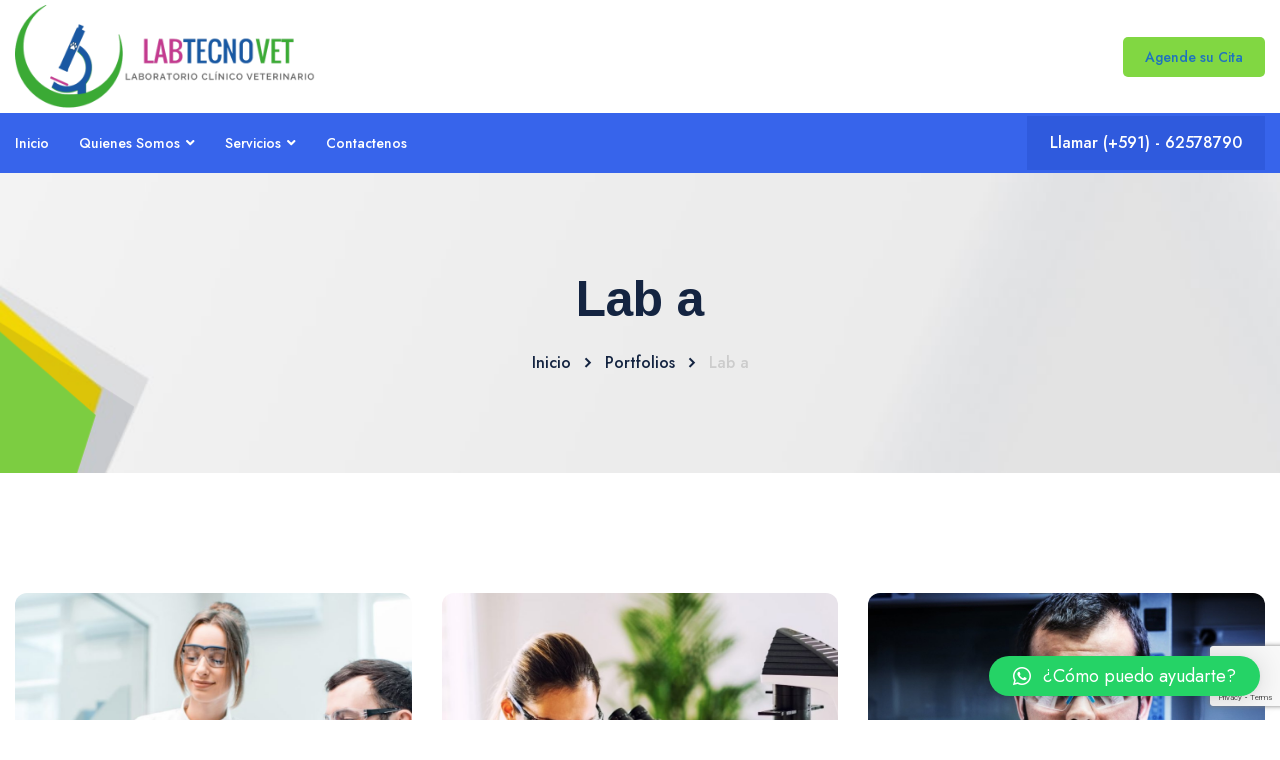

--- FILE ---
content_type: text/html; charset=UTF-8
request_url: https://labtecnovet.com/portfolios_category/lab-a/
body_size: 17944
content:
<!DOCTYPE html>
<html lang="es">
<head>
<meta charset="UTF-8">
<meta name="viewport" content="width=device-width, initial-scale=1, maximum-scale=1">
<link rel="profile" href="https://gmpg.org/xfn/11">

<meta name='robots' content='index, follow, max-image-preview:large, max-snippet:-1, max-video-preview:-1' />

	<!-- This site is optimized with the Yoast SEO plugin v21.8 - https://yoast.com/wordpress/plugins/seo/ -->
	<title>Lab a archivos - LabTecnoVet</title>
	<link rel="canonical" href="https://labtecnovet.com/portfolios_category/lab-a/" />
	<meta property="og:locale" content="es_ES" />
	<meta property="og:type" content="article" />
	<meta property="og:title" content="Lab a archivos - LabTecnoVet" />
	<meta property="og:url" content="https://labtecnovet.com/portfolios_category/lab-a/" />
	<meta property="og:site_name" content="LabTecnoVet" />
	<meta name="twitter:card" content="summary_large_image" />
	<script type="application/ld+json" class="yoast-schema-graph">{"@context":"https://schema.org","@graph":[{"@type":"CollectionPage","@id":"https://labtecnovet.com/portfolios_category/lab-a/","url":"https://labtecnovet.com/portfolios_category/lab-a/","name":"Lab a archivos - LabTecnoVet","isPartOf":{"@id":"https://labtecnovet.com/#website"},"primaryImageOfPage":{"@id":"https://labtecnovet.com/portfolios_category/lab-a/#primaryimage"},"image":{"@id":"https://labtecnovet.com/portfolios_category/lab-a/#primaryimage"},"thumbnailUrl":"https://labtecnovet.com/wp-content/uploads/2022/11/pjn3.jpg","breadcrumb":{"@id":"https://labtecnovet.com/portfolios_category/lab-a/#breadcrumb"},"inLanguage":"es"},{"@type":"ImageObject","inLanguage":"es","@id":"https://labtecnovet.com/portfolios_category/lab-a/#primaryimage","url":"https://labtecnovet.com/wp-content/uploads/2022/11/pjn3.jpg","contentUrl":"https://labtecnovet.com/wp-content/uploads/2022/11/pjn3.jpg","width":1200,"height":1060},{"@type":"BreadcrumbList","@id":"https://labtecnovet.com/portfolios_category/lab-a/#breadcrumb","itemListElement":[{"@type":"ListItem","position":1,"name":"Portada","item":"https://labtecnovet.com/"},{"@type":"ListItem","position":2,"name":"Lab a"}]},{"@type":"WebSite","@id":"https://labtecnovet.com/#website","url":"https://labtecnovet.com/","name":"LabTecnoVet","description":"","publisher":{"@id":"https://labtecnovet.com/#organization"},"potentialAction":[{"@type":"SearchAction","target":{"@type":"EntryPoint","urlTemplate":"https://labtecnovet.com/?s={search_term_string}"},"query-input":"required name=search_term_string"}],"inLanguage":"es"},{"@type":"Organization","@id":"https://labtecnovet.com/#organization","name":"LabTecnoVet","url":"https://labtecnovet.com/","logo":{"@type":"ImageObject","inLanguage":"es","@id":"https://labtecnovet.com/#/schema/logo/image/","url":"https://labtecnovet.com/wp-content/uploads/2023/12/logo-labtecnovet.png","contentUrl":"https://labtecnovet.com/wp-content/uploads/2023/12/logo-labtecnovet.png","width":700,"height":264,"caption":"LabTecnoVet"},"image":{"@id":"https://labtecnovet.com/#/schema/logo/image/"},"sameAs":["https://www.facebook.com/LabTecnoVet/","https://www.instagram.com/labtecnovet/","https://www.youtube.com/@laboratoriotecnologiaveter3757"]}]}</script>
	<!-- / Yoast SEO plugin. -->


<link rel='dns-prefetch' href='//fonts.googleapis.com' />
<link rel="alternate" type="application/rss+xml" title="LabTecnoVet &raquo; Feed" href="https://labtecnovet.com/feed/" />
<link rel="alternate" type="application/rss+xml" title="LabTecnoVet &raquo; Feed de los comentarios" href="https://labtecnovet.com/comments/feed/" />
<link rel="alternate" type="application/rss+xml" title="LabTecnoVet &raquo; Lab a Categories Feed" href="https://labtecnovet.com/portfolios_category/lab-a/feed/" />
<style id='wp-img-auto-sizes-contain-inline-css' type='text/css'>
img:is([sizes=auto i],[sizes^="auto," i]){contain-intrinsic-size:3000px 1500px}
/*# sourceURL=wp-img-auto-sizes-contain-inline-css */
</style>
<link rel='stylesheet' id='iziModal-css' href='https://labtecnovet.com/wp-content/plugins/themesflat-core/post-format/assets/css/iziModal.css?ver=6.9' type='text/css' media='all' />
<link rel='stylesheet' id='parallax-css' href='https://labtecnovet.com/wp-content/plugins/themesflat-core/assets/css/parallax.css?ver=6.9' type='text/css' media='all' />
<link rel='stylesheet' id='bootstrap-css' href='https://labtecnovet.com/wp-content/themes/labaid/css/bootstrap.css?ver=1' type='text/css' media='all' />
<style id='wp-emoji-styles-inline-css' type='text/css'>

	img.wp-smiley, img.emoji {
		display: inline !important;
		border: none !important;
		box-shadow: none !important;
		height: 1em !important;
		width: 1em !important;
		margin: 0 0.07em !important;
		vertical-align: -0.1em !important;
		background: none !important;
		padding: 0 !important;
	}
/*# sourceURL=wp-emoji-styles-inline-css */
</style>
<link rel='stylesheet' id='wp-block-library-css' href='https://labtecnovet.com/wp-includes/css/dist/block-library/style.min.css?ver=6.9' type='text/css' media='all' />
<style id='wp-block-archives-inline-css' type='text/css'>
.wp-block-archives{box-sizing:border-box}.wp-block-archives-dropdown label{display:block}
/*# sourceURL=https://labtecnovet.com/wp-includes/blocks/archives/style.min.css */
</style>
<style id='wp-block-categories-inline-css' type='text/css'>
.wp-block-categories{box-sizing:border-box}.wp-block-categories.alignleft{margin-right:2em}.wp-block-categories.alignright{margin-left:2em}.wp-block-categories.wp-block-categories-dropdown.aligncenter{text-align:center}.wp-block-categories .wp-block-categories__label{display:block;width:100%}
/*# sourceURL=https://labtecnovet.com/wp-includes/blocks/categories/style.min.css */
</style>
<style id='wp-block-gallery-inline-css' type='text/css'>
.blocks-gallery-grid:not(.has-nested-images),.wp-block-gallery:not(.has-nested-images){display:flex;flex-wrap:wrap;list-style-type:none;margin:0;padding:0}.blocks-gallery-grid:not(.has-nested-images) .blocks-gallery-image,.blocks-gallery-grid:not(.has-nested-images) .blocks-gallery-item,.wp-block-gallery:not(.has-nested-images) .blocks-gallery-image,.wp-block-gallery:not(.has-nested-images) .blocks-gallery-item{display:flex;flex-direction:column;flex-grow:1;justify-content:center;margin:0 1em 1em 0;position:relative;width:calc(50% - 1em)}.blocks-gallery-grid:not(.has-nested-images) .blocks-gallery-image:nth-of-type(2n),.blocks-gallery-grid:not(.has-nested-images) .blocks-gallery-item:nth-of-type(2n),.wp-block-gallery:not(.has-nested-images) .blocks-gallery-image:nth-of-type(2n),.wp-block-gallery:not(.has-nested-images) .blocks-gallery-item:nth-of-type(2n){margin-right:0}.blocks-gallery-grid:not(.has-nested-images) .blocks-gallery-image figure,.blocks-gallery-grid:not(.has-nested-images) .blocks-gallery-item figure,.wp-block-gallery:not(.has-nested-images) .blocks-gallery-image figure,.wp-block-gallery:not(.has-nested-images) .blocks-gallery-item figure{align-items:flex-end;display:flex;height:100%;justify-content:flex-start;margin:0}.blocks-gallery-grid:not(.has-nested-images) .blocks-gallery-image img,.blocks-gallery-grid:not(.has-nested-images) .blocks-gallery-item img,.wp-block-gallery:not(.has-nested-images) .blocks-gallery-image img,.wp-block-gallery:not(.has-nested-images) .blocks-gallery-item img{display:block;height:auto;max-width:100%;width:auto}.blocks-gallery-grid:not(.has-nested-images) .blocks-gallery-image figcaption,.blocks-gallery-grid:not(.has-nested-images) .blocks-gallery-item figcaption,.wp-block-gallery:not(.has-nested-images) .blocks-gallery-image figcaption,.wp-block-gallery:not(.has-nested-images) .blocks-gallery-item figcaption{background:linear-gradient(0deg,#000000b3,#0000004d 70%,#0000);bottom:0;box-sizing:border-box;color:#fff;font-size:.8em;margin:0;max-height:100%;overflow:auto;padding:3em .77em .7em;position:absolute;text-align:center;width:100%;z-index:2}.blocks-gallery-grid:not(.has-nested-images) .blocks-gallery-image figcaption img,.blocks-gallery-grid:not(.has-nested-images) .blocks-gallery-item figcaption img,.wp-block-gallery:not(.has-nested-images) .blocks-gallery-image figcaption img,.wp-block-gallery:not(.has-nested-images) .blocks-gallery-item figcaption img{display:inline}.blocks-gallery-grid:not(.has-nested-images) figcaption,.wp-block-gallery:not(.has-nested-images) figcaption{flex-grow:1}.blocks-gallery-grid:not(.has-nested-images).is-cropped .blocks-gallery-image a,.blocks-gallery-grid:not(.has-nested-images).is-cropped .blocks-gallery-image img,.blocks-gallery-grid:not(.has-nested-images).is-cropped .blocks-gallery-item a,.blocks-gallery-grid:not(.has-nested-images).is-cropped .blocks-gallery-item img,.wp-block-gallery:not(.has-nested-images).is-cropped .blocks-gallery-image a,.wp-block-gallery:not(.has-nested-images).is-cropped .blocks-gallery-image img,.wp-block-gallery:not(.has-nested-images).is-cropped .blocks-gallery-item a,.wp-block-gallery:not(.has-nested-images).is-cropped .blocks-gallery-item img{flex:1;height:100%;object-fit:cover;width:100%}.blocks-gallery-grid:not(.has-nested-images).columns-1 .blocks-gallery-image,.blocks-gallery-grid:not(.has-nested-images).columns-1 .blocks-gallery-item,.wp-block-gallery:not(.has-nested-images).columns-1 .blocks-gallery-image,.wp-block-gallery:not(.has-nested-images).columns-1 .blocks-gallery-item{margin-right:0;width:100%}@media (min-width:600px){.blocks-gallery-grid:not(.has-nested-images).columns-3 .blocks-gallery-image,.blocks-gallery-grid:not(.has-nested-images).columns-3 .blocks-gallery-item,.wp-block-gallery:not(.has-nested-images).columns-3 .blocks-gallery-image,.wp-block-gallery:not(.has-nested-images).columns-3 .blocks-gallery-item{margin-right:1em;width:calc(33.33333% - .66667em)}.blocks-gallery-grid:not(.has-nested-images).columns-4 .blocks-gallery-image,.blocks-gallery-grid:not(.has-nested-images).columns-4 .blocks-gallery-item,.wp-block-gallery:not(.has-nested-images).columns-4 .blocks-gallery-image,.wp-block-gallery:not(.has-nested-images).columns-4 .blocks-gallery-item{margin-right:1em;width:calc(25% - .75em)}.blocks-gallery-grid:not(.has-nested-images).columns-5 .blocks-gallery-image,.blocks-gallery-grid:not(.has-nested-images).columns-5 .blocks-gallery-item,.wp-block-gallery:not(.has-nested-images).columns-5 .blocks-gallery-image,.wp-block-gallery:not(.has-nested-images).columns-5 .blocks-gallery-item{margin-right:1em;width:calc(20% - .8em)}.blocks-gallery-grid:not(.has-nested-images).columns-6 .blocks-gallery-image,.blocks-gallery-grid:not(.has-nested-images).columns-6 .blocks-gallery-item,.wp-block-gallery:not(.has-nested-images).columns-6 .blocks-gallery-image,.wp-block-gallery:not(.has-nested-images).columns-6 .blocks-gallery-item{margin-right:1em;width:calc(16.66667% - .83333em)}.blocks-gallery-grid:not(.has-nested-images).columns-7 .blocks-gallery-image,.blocks-gallery-grid:not(.has-nested-images).columns-7 .blocks-gallery-item,.wp-block-gallery:not(.has-nested-images).columns-7 .blocks-gallery-image,.wp-block-gallery:not(.has-nested-images).columns-7 .blocks-gallery-item{margin-right:1em;width:calc(14.28571% - .85714em)}.blocks-gallery-grid:not(.has-nested-images).columns-8 .blocks-gallery-image,.blocks-gallery-grid:not(.has-nested-images).columns-8 .blocks-gallery-item,.wp-block-gallery:not(.has-nested-images).columns-8 .blocks-gallery-image,.wp-block-gallery:not(.has-nested-images).columns-8 .blocks-gallery-item{margin-right:1em;width:calc(12.5% - .875em)}.blocks-gallery-grid:not(.has-nested-images).columns-1 .blocks-gallery-image:nth-of-type(1n),.blocks-gallery-grid:not(.has-nested-images).columns-1 .blocks-gallery-item:nth-of-type(1n),.blocks-gallery-grid:not(.has-nested-images).columns-2 .blocks-gallery-image:nth-of-type(2n),.blocks-gallery-grid:not(.has-nested-images).columns-2 .blocks-gallery-item:nth-of-type(2n),.blocks-gallery-grid:not(.has-nested-images).columns-3 .blocks-gallery-image:nth-of-type(3n),.blocks-gallery-grid:not(.has-nested-images).columns-3 .blocks-gallery-item:nth-of-type(3n),.blocks-gallery-grid:not(.has-nested-images).columns-4 .blocks-gallery-image:nth-of-type(4n),.blocks-gallery-grid:not(.has-nested-images).columns-4 .blocks-gallery-item:nth-of-type(4n),.blocks-gallery-grid:not(.has-nested-images).columns-5 .blocks-gallery-image:nth-of-type(5n),.blocks-gallery-grid:not(.has-nested-images).columns-5 .blocks-gallery-item:nth-of-type(5n),.blocks-gallery-grid:not(.has-nested-images).columns-6 .blocks-gallery-image:nth-of-type(6n),.blocks-gallery-grid:not(.has-nested-images).columns-6 .blocks-gallery-item:nth-of-type(6n),.blocks-gallery-grid:not(.has-nested-images).columns-7 .blocks-gallery-image:nth-of-type(7n),.blocks-gallery-grid:not(.has-nested-images).columns-7 .blocks-gallery-item:nth-of-type(7n),.blocks-gallery-grid:not(.has-nested-images).columns-8 .blocks-gallery-image:nth-of-type(8n),.blocks-gallery-grid:not(.has-nested-images).columns-8 .blocks-gallery-item:nth-of-type(8n),.wp-block-gallery:not(.has-nested-images).columns-1 .blocks-gallery-image:nth-of-type(1n),.wp-block-gallery:not(.has-nested-images).columns-1 .blocks-gallery-item:nth-of-type(1n),.wp-block-gallery:not(.has-nested-images).columns-2 .blocks-gallery-image:nth-of-type(2n),.wp-block-gallery:not(.has-nested-images).columns-2 .blocks-gallery-item:nth-of-type(2n),.wp-block-gallery:not(.has-nested-images).columns-3 .blocks-gallery-image:nth-of-type(3n),.wp-block-gallery:not(.has-nested-images).columns-3 .blocks-gallery-item:nth-of-type(3n),.wp-block-gallery:not(.has-nested-images).columns-4 .blocks-gallery-image:nth-of-type(4n),.wp-block-gallery:not(.has-nested-images).columns-4 .blocks-gallery-item:nth-of-type(4n),.wp-block-gallery:not(.has-nested-images).columns-5 .blocks-gallery-image:nth-of-type(5n),.wp-block-gallery:not(.has-nested-images).columns-5 .blocks-gallery-item:nth-of-type(5n),.wp-block-gallery:not(.has-nested-images).columns-6 .blocks-gallery-image:nth-of-type(6n),.wp-block-gallery:not(.has-nested-images).columns-6 .blocks-gallery-item:nth-of-type(6n),.wp-block-gallery:not(.has-nested-images).columns-7 .blocks-gallery-image:nth-of-type(7n),.wp-block-gallery:not(.has-nested-images).columns-7 .blocks-gallery-item:nth-of-type(7n),.wp-block-gallery:not(.has-nested-images).columns-8 .blocks-gallery-image:nth-of-type(8n),.wp-block-gallery:not(.has-nested-images).columns-8 .blocks-gallery-item:nth-of-type(8n){margin-right:0}}.blocks-gallery-grid:not(.has-nested-images) .blocks-gallery-image:last-child,.blocks-gallery-grid:not(.has-nested-images) .blocks-gallery-item:last-child,.wp-block-gallery:not(.has-nested-images) .blocks-gallery-image:last-child,.wp-block-gallery:not(.has-nested-images) .blocks-gallery-item:last-child{margin-right:0}.blocks-gallery-grid:not(.has-nested-images).alignleft,.blocks-gallery-grid:not(.has-nested-images).alignright,.wp-block-gallery:not(.has-nested-images).alignleft,.wp-block-gallery:not(.has-nested-images).alignright{max-width:420px;width:100%}.blocks-gallery-grid:not(.has-nested-images).aligncenter .blocks-gallery-item figure,.wp-block-gallery:not(.has-nested-images).aligncenter .blocks-gallery-item figure{justify-content:center}.wp-block-gallery:not(.is-cropped) .blocks-gallery-item{align-self:flex-start}figure.wp-block-gallery.has-nested-images{align-items:normal}.wp-block-gallery.has-nested-images figure.wp-block-image:not(#individual-image){margin:0;width:calc(50% - var(--wp--style--unstable-gallery-gap, 16px)/2)}.wp-block-gallery.has-nested-images figure.wp-block-image{box-sizing:border-box;display:flex;flex-direction:column;flex-grow:1;justify-content:center;max-width:100%;position:relative}.wp-block-gallery.has-nested-images figure.wp-block-image>a,.wp-block-gallery.has-nested-images figure.wp-block-image>div{flex-direction:column;flex-grow:1;margin:0}.wp-block-gallery.has-nested-images figure.wp-block-image img{display:block;height:auto;max-width:100%!important;width:auto}.wp-block-gallery.has-nested-images figure.wp-block-image figcaption,.wp-block-gallery.has-nested-images figure.wp-block-image:has(figcaption):before{bottom:0;left:0;max-height:100%;position:absolute;right:0}.wp-block-gallery.has-nested-images figure.wp-block-image:has(figcaption):before{backdrop-filter:blur(3px);content:"";height:100%;-webkit-mask-image:linear-gradient(0deg,#000 20%,#0000);mask-image:linear-gradient(0deg,#000 20%,#0000);max-height:40%;pointer-events:none}.wp-block-gallery.has-nested-images figure.wp-block-image figcaption{box-sizing:border-box;color:#fff;font-size:13px;margin:0;overflow:auto;padding:1em;text-align:center;text-shadow:0 0 1.5px #000}.wp-block-gallery.has-nested-images figure.wp-block-image figcaption::-webkit-scrollbar{height:12px;width:12px}.wp-block-gallery.has-nested-images figure.wp-block-image figcaption::-webkit-scrollbar-track{background-color:initial}.wp-block-gallery.has-nested-images figure.wp-block-image figcaption::-webkit-scrollbar-thumb{background-clip:padding-box;background-color:initial;border:3px solid #0000;border-radius:8px}.wp-block-gallery.has-nested-images figure.wp-block-image figcaption:focus-within::-webkit-scrollbar-thumb,.wp-block-gallery.has-nested-images figure.wp-block-image figcaption:focus::-webkit-scrollbar-thumb,.wp-block-gallery.has-nested-images figure.wp-block-image figcaption:hover::-webkit-scrollbar-thumb{background-color:#fffc}.wp-block-gallery.has-nested-images figure.wp-block-image figcaption{scrollbar-color:#0000 #0000;scrollbar-gutter:stable both-edges;scrollbar-width:thin}.wp-block-gallery.has-nested-images figure.wp-block-image figcaption:focus,.wp-block-gallery.has-nested-images figure.wp-block-image figcaption:focus-within,.wp-block-gallery.has-nested-images figure.wp-block-image figcaption:hover{scrollbar-color:#fffc #0000}.wp-block-gallery.has-nested-images figure.wp-block-image figcaption{will-change:transform}@media (hover:none){.wp-block-gallery.has-nested-images figure.wp-block-image figcaption{scrollbar-color:#fffc #0000}}.wp-block-gallery.has-nested-images figure.wp-block-image figcaption{background:linear-gradient(0deg,#0006,#0000)}.wp-block-gallery.has-nested-images figure.wp-block-image figcaption img{display:inline}.wp-block-gallery.has-nested-images figure.wp-block-image figcaption a{color:inherit}.wp-block-gallery.has-nested-images figure.wp-block-image.has-custom-border img{box-sizing:border-box}.wp-block-gallery.has-nested-images figure.wp-block-image.has-custom-border>a,.wp-block-gallery.has-nested-images figure.wp-block-image.has-custom-border>div,.wp-block-gallery.has-nested-images figure.wp-block-image.is-style-rounded>a,.wp-block-gallery.has-nested-images figure.wp-block-image.is-style-rounded>div{flex:1 1 auto}.wp-block-gallery.has-nested-images figure.wp-block-image.has-custom-border figcaption,.wp-block-gallery.has-nested-images figure.wp-block-image.is-style-rounded figcaption{background:none;color:inherit;flex:initial;margin:0;padding:10px 10px 9px;position:relative;text-shadow:none}.wp-block-gallery.has-nested-images figure.wp-block-image.has-custom-border:before,.wp-block-gallery.has-nested-images figure.wp-block-image.is-style-rounded:before{content:none}.wp-block-gallery.has-nested-images figcaption{flex-basis:100%;flex-grow:1;text-align:center}.wp-block-gallery.has-nested-images:not(.is-cropped) figure.wp-block-image:not(#individual-image){margin-bottom:auto;margin-top:0}.wp-block-gallery.has-nested-images.is-cropped figure.wp-block-image:not(#individual-image){align-self:inherit}.wp-block-gallery.has-nested-images.is-cropped figure.wp-block-image:not(#individual-image)>a,.wp-block-gallery.has-nested-images.is-cropped figure.wp-block-image:not(#individual-image)>div:not(.components-drop-zone){display:flex}.wp-block-gallery.has-nested-images.is-cropped figure.wp-block-image:not(#individual-image) a,.wp-block-gallery.has-nested-images.is-cropped figure.wp-block-image:not(#individual-image) img{flex:1 0 0%;height:100%;object-fit:cover;width:100%}.wp-block-gallery.has-nested-images.columns-1 figure.wp-block-image:not(#individual-image){width:100%}@media (min-width:600px){.wp-block-gallery.has-nested-images.columns-3 figure.wp-block-image:not(#individual-image){width:calc(33.33333% - var(--wp--style--unstable-gallery-gap, 16px)*.66667)}.wp-block-gallery.has-nested-images.columns-4 figure.wp-block-image:not(#individual-image){width:calc(25% - var(--wp--style--unstable-gallery-gap, 16px)*.75)}.wp-block-gallery.has-nested-images.columns-5 figure.wp-block-image:not(#individual-image){width:calc(20% - var(--wp--style--unstable-gallery-gap, 16px)*.8)}.wp-block-gallery.has-nested-images.columns-6 figure.wp-block-image:not(#individual-image){width:calc(16.66667% - var(--wp--style--unstable-gallery-gap, 16px)*.83333)}.wp-block-gallery.has-nested-images.columns-7 figure.wp-block-image:not(#individual-image){width:calc(14.28571% - var(--wp--style--unstable-gallery-gap, 16px)*.85714)}.wp-block-gallery.has-nested-images.columns-8 figure.wp-block-image:not(#individual-image){width:calc(12.5% - var(--wp--style--unstable-gallery-gap, 16px)*.875)}.wp-block-gallery.has-nested-images.columns-default figure.wp-block-image:not(#individual-image){width:calc(33.33% - var(--wp--style--unstable-gallery-gap, 16px)*.66667)}.wp-block-gallery.has-nested-images.columns-default figure.wp-block-image:not(#individual-image):first-child:nth-last-child(2),.wp-block-gallery.has-nested-images.columns-default figure.wp-block-image:not(#individual-image):first-child:nth-last-child(2)~figure.wp-block-image:not(#individual-image){width:calc(50% - var(--wp--style--unstable-gallery-gap, 16px)*.5)}.wp-block-gallery.has-nested-images.columns-default figure.wp-block-image:not(#individual-image):first-child:last-child{width:100%}}.wp-block-gallery.has-nested-images.alignleft,.wp-block-gallery.has-nested-images.alignright{max-width:420px;width:100%}.wp-block-gallery.has-nested-images.aligncenter{justify-content:center}
/*# sourceURL=https://labtecnovet.com/wp-includes/blocks/gallery/style.min.css */
</style>
<style id='wp-block-heading-inline-css' type='text/css'>
h1:where(.wp-block-heading).has-background,h2:where(.wp-block-heading).has-background,h3:where(.wp-block-heading).has-background,h4:where(.wp-block-heading).has-background,h5:where(.wp-block-heading).has-background,h6:where(.wp-block-heading).has-background{padding:1.25em 2.375em}h1.has-text-align-left[style*=writing-mode]:where([style*=vertical-lr]),h1.has-text-align-right[style*=writing-mode]:where([style*=vertical-rl]),h2.has-text-align-left[style*=writing-mode]:where([style*=vertical-lr]),h2.has-text-align-right[style*=writing-mode]:where([style*=vertical-rl]),h3.has-text-align-left[style*=writing-mode]:where([style*=vertical-lr]),h3.has-text-align-right[style*=writing-mode]:where([style*=vertical-rl]),h4.has-text-align-left[style*=writing-mode]:where([style*=vertical-lr]),h4.has-text-align-right[style*=writing-mode]:where([style*=vertical-rl]),h5.has-text-align-left[style*=writing-mode]:where([style*=vertical-lr]),h5.has-text-align-right[style*=writing-mode]:where([style*=vertical-rl]),h6.has-text-align-left[style*=writing-mode]:where([style*=vertical-lr]),h6.has-text-align-right[style*=writing-mode]:where([style*=vertical-rl]){rotate:180deg}
/*# sourceURL=https://labtecnovet.com/wp-includes/blocks/heading/style.min.css */
</style>
<style id='wp-block-image-inline-css' type='text/css'>
.wp-block-image>a,.wp-block-image>figure>a{display:inline-block}.wp-block-image img{box-sizing:border-box;height:auto;max-width:100%;vertical-align:bottom}@media not (prefers-reduced-motion){.wp-block-image img.hide{visibility:hidden}.wp-block-image img.show{animation:show-content-image .4s}}.wp-block-image[style*=border-radius] img,.wp-block-image[style*=border-radius]>a{border-radius:inherit}.wp-block-image.has-custom-border img{box-sizing:border-box}.wp-block-image.aligncenter{text-align:center}.wp-block-image.alignfull>a,.wp-block-image.alignwide>a{width:100%}.wp-block-image.alignfull img,.wp-block-image.alignwide img{height:auto;width:100%}.wp-block-image .aligncenter,.wp-block-image .alignleft,.wp-block-image .alignright,.wp-block-image.aligncenter,.wp-block-image.alignleft,.wp-block-image.alignright{display:table}.wp-block-image .aligncenter>figcaption,.wp-block-image .alignleft>figcaption,.wp-block-image .alignright>figcaption,.wp-block-image.aligncenter>figcaption,.wp-block-image.alignleft>figcaption,.wp-block-image.alignright>figcaption{caption-side:bottom;display:table-caption}.wp-block-image .alignleft{float:left;margin:.5em 1em .5em 0}.wp-block-image .alignright{float:right;margin:.5em 0 .5em 1em}.wp-block-image .aligncenter{margin-left:auto;margin-right:auto}.wp-block-image :where(figcaption){margin-bottom:1em;margin-top:.5em}.wp-block-image.is-style-circle-mask img{border-radius:9999px}@supports ((-webkit-mask-image:none) or (mask-image:none)) or (-webkit-mask-image:none){.wp-block-image.is-style-circle-mask img{border-radius:0;-webkit-mask-image:url('data:image/svg+xml;utf8,<svg viewBox="0 0 100 100" xmlns="http://www.w3.org/2000/svg"><circle cx="50" cy="50" r="50"/></svg>');mask-image:url('data:image/svg+xml;utf8,<svg viewBox="0 0 100 100" xmlns="http://www.w3.org/2000/svg"><circle cx="50" cy="50" r="50"/></svg>');mask-mode:alpha;-webkit-mask-position:center;mask-position:center;-webkit-mask-repeat:no-repeat;mask-repeat:no-repeat;-webkit-mask-size:contain;mask-size:contain}}:root :where(.wp-block-image.is-style-rounded img,.wp-block-image .is-style-rounded img){border-radius:9999px}.wp-block-image figure{margin:0}.wp-lightbox-container{display:flex;flex-direction:column;position:relative}.wp-lightbox-container img{cursor:zoom-in}.wp-lightbox-container img:hover+button{opacity:1}.wp-lightbox-container button{align-items:center;backdrop-filter:blur(16px) saturate(180%);background-color:#5a5a5a40;border:none;border-radius:4px;cursor:zoom-in;display:flex;height:20px;justify-content:center;opacity:0;padding:0;position:absolute;right:16px;text-align:center;top:16px;width:20px;z-index:100}@media not (prefers-reduced-motion){.wp-lightbox-container button{transition:opacity .2s ease}}.wp-lightbox-container button:focus-visible{outline:3px auto #5a5a5a40;outline:3px auto -webkit-focus-ring-color;outline-offset:3px}.wp-lightbox-container button:hover{cursor:pointer;opacity:1}.wp-lightbox-container button:focus{opacity:1}.wp-lightbox-container button:focus,.wp-lightbox-container button:hover,.wp-lightbox-container button:not(:hover):not(:active):not(.has-background){background-color:#5a5a5a40;border:none}.wp-lightbox-overlay{box-sizing:border-box;cursor:zoom-out;height:100vh;left:0;overflow:hidden;position:fixed;top:0;visibility:hidden;width:100%;z-index:100000}.wp-lightbox-overlay .close-button{align-items:center;cursor:pointer;display:flex;justify-content:center;min-height:40px;min-width:40px;padding:0;position:absolute;right:calc(env(safe-area-inset-right) + 16px);top:calc(env(safe-area-inset-top) + 16px);z-index:5000000}.wp-lightbox-overlay .close-button:focus,.wp-lightbox-overlay .close-button:hover,.wp-lightbox-overlay .close-button:not(:hover):not(:active):not(.has-background){background:none;border:none}.wp-lightbox-overlay .lightbox-image-container{height:var(--wp--lightbox-container-height);left:50%;overflow:hidden;position:absolute;top:50%;transform:translate(-50%,-50%);transform-origin:top left;width:var(--wp--lightbox-container-width);z-index:9999999999}.wp-lightbox-overlay .wp-block-image{align-items:center;box-sizing:border-box;display:flex;height:100%;justify-content:center;margin:0;position:relative;transform-origin:0 0;width:100%;z-index:3000000}.wp-lightbox-overlay .wp-block-image img{height:var(--wp--lightbox-image-height);min-height:var(--wp--lightbox-image-height);min-width:var(--wp--lightbox-image-width);width:var(--wp--lightbox-image-width)}.wp-lightbox-overlay .wp-block-image figcaption{display:none}.wp-lightbox-overlay button{background:none;border:none}.wp-lightbox-overlay .scrim{background-color:#fff;height:100%;opacity:.9;position:absolute;width:100%;z-index:2000000}.wp-lightbox-overlay.active{visibility:visible}@media not (prefers-reduced-motion){.wp-lightbox-overlay.active{animation:turn-on-visibility .25s both}.wp-lightbox-overlay.active img{animation:turn-on-visibility .35s both}.wp-lightbox-overlay.show-closing-animation:not(.active){animation:turn-off-visibility .35s both}.wp-lightbox-overlay.show-closing-animation:not(.active) img{animation:turn-off-visibility .25s both}.wp-lightbox-overlay.zoom.active{animation:none;opacity:1;visibility:visible}.wp-lightbox-overlay.zoom.active .lightbox-image-container{animation:lightbox-zoom-in .4s}.wp-lightbox-overlay.zoom.active .lightbox-image-container img{animation:none}.wp-lightbox-overlay.zoom.active .scrim{animation:turn-on-visibility .4s forwards}.wp-lightbox-overlay.zoom.show-closing-animation:not(.active){animation:none}.wp-lightbox-overlay.zoom.show-closing-animation:not(.active) .lightbox-image-container{animation:lightbox-zoom-out .4s}.wp-lightbox-overlay.zoom.show-closing-animation:not(.active) .lightbox-image-container img{animation:none}.wp-lightbox-overlay.zoom.show-closing-animation:not(.active) .scrim{animation:turn-off-visibility .4s forwards}}@keyframes show-content-image{0%{visibility:hidden}99%{visibility:hidden}to{visibility:visible}}@keyframes turn-on-visibility{0%{opacity:0}to{opacity:1}}@keyframes turn-off-visibility{0%{opacity:1;visibility:visible}99%{opacity:0;visibility:visible}to{opacity:0;visibility:hidden}}@keyframes lightbox-zoom-in{0%{transform:translate(calc((-100vw + var(--wp--lightbox-scrollbar-width))/2 + var(--wp--lightbox-initial-left-position)),calc(-50vh + var(--wp--lightbox-initial-top-position))) scale(var(--wp--lightbox-scale))}to{transform:translate(-50%,-50%) scale(1)}}@keyframes lightbox-zoom-out{0%{transform:translate(-50%,-50%) scale(1);visibility:visible}99%{visibility:visible}to{transform:translate(calc((-100vw + var(--wp--lightbox-scrollbar-width))/2 + var(--wp--lightbox-initial-left-position)),calc(-50vh + var(--wp--lightbox-initial-top-position))) scale(var(--wp--lightbox-scale));visibility:hidden}}
/*# sourceURL=https://labtecnovet.com/wp-includes/blocks/image/style.min.css */
</style>
<style id='wp-block-group-inline-css' type='text/css'>
.wp-block-group{box-sizing:border-box}:where(.wp-block-group.wp-block-group-is-layout-constrained){position:relative}
/*# sourceURL=https://labtecnovet.com/wp-includes/blocks/group/style.min.css */
</style>
<style id='wp-block-paragraph-inline-css' type='text/css'>
.is-small-text{font-size:.875em}.is-regular-text{font-size:1em}.is-large-text{font-size:2.25em}.is-larger-text{font-size:3em}.has-drop-cap:not(:focus):first-letter{float:left;font-size:8.4em;font-style:normal;font-weight:100;line-height:.68;margin:.05em .1em 0 0;text-transform:uppercase}body.rtl .has-drop-cap:not(:focus):first-letter{float:none;margin-left:.1em}p.has-drop-cap.has-background{overflow:hidden}:root :where(p.has-background){padding:1.25em 2.375em}:where(p.has-text-color:not(.has-link-color)) a{color:inherit}p.has-text-align-left[style*="writing-mode:vertical-lr"],p.has-text-align-right[style*="writing-mode:vertical-rl"]{rotate:180deg}
/*# sourceURL=https://labtecnovet.com/wp-includes/blocks/paragraph/style.min.css */
</style>
<style id='global-styles-inline-css' type='text/css'>
:root{--wp--preset--aspect-ratio--square: 1;--wp--preset--aspect-ratio--4-3: 4/3;--wp--preset--aspect-ratio--3-4: 3/4;--wp--preset--aspect-ratio--3-2: 3/2;--wp--preset--aspect-ratio--2-3: 2/3;--wp--preset--aspect-ratio--16-9: 16/9;--wp--preset--aspect-ratio--9-16: 9/16;--wp--preset--color--black: #000000;--wp--preset--color--cyan-bluish-gray: #abb8c3;--wp--preset--color--white: #ffffff;--wp--preset--color--pale-pink: #f78da7;--wp--preset--color--vivid-red: #cf2e2e;--wp--preset--color--luminous-vivid-orange: #ff6900;--wp--preset--color--luminous-vivid-amber: #fcb900;--wp--preset--color--light-green-cyan: #7bdcb5;--wp--preset--color--vivid-green-cyan: #00d084;--wp--preset--color--pale-cyan-blue: #8ed1fc;--wp--preset--color--vivid-cyan-blue: #0693e3;--wp--preset--color--vivid-purple: #9b51e0;--wp--preset--gradient--vivid-cyan-blue-to-vivid-purple: linear-gradient(135deg,rgb(6,147,227) 0%,rgb(155,81,224) 100%);--wp--preset--gradient--light-green-cyan-to-vivid-green-cyan: linear-gradient(135deg,rgb(122,220,180) 0%,rgb(0,208,130) 100%);--wp--preset--gradient--luminous-vivid-amber-to-luminous-vivid-orange: linear-gradient(135deg,rgb(252,185,0) 0%,rgb(255,105,0) 100%);--wp--preset--gradient--luminous-vivid-orange-to-vivid-red: linear-gradient(135deg,rgb(255,105,0) 0%,rgb(207,46,46) 100%);--wp--preset--gradient--very-light-gray-to-cyan-bluish-gray: linear-gradient(135deg,rgb(238,238,238) 0%,rgb(169,184,195) 100%);--wp--preset--gradient--cool-to-warm-spectrum: linear-gradient(135deg,rgb(74,234,220) 0%,rgb(151,120,209) 20%,rgb(207,42,186) 40%,rgb(238,44,130) 60%,rgb(251,105,98) 80%,rgb(254,248,76) 100%);--wp--preset--gradient--blush-light-purple: linear-gradient(135deg,rgb(255,206,236) 0%,rgb(152,150,240) 100%);--wp--preset--gradient--blush-bordeaux: linear-gradient(135deg,rgb(254,205,165) 0%,rgb(254,45,45) 50%,rgb(107,0,62) 100%);--wp--preset--gradient--luminous-dusk: linear-gradient(135deg,rgb(255,203,112) 0%,rgb(199,81,192) 50%,rgb(65,88,208) 100%);--wp--preset--gradient--pale-ocean: linear-gradient(135deg,rgb(255,245,203) 0%,rgb(182,227,212) 50%,rgb(51,167,181) 100%);--wp--preset--gradient--electric-grass: linear-gradient(135deg,rgb(202,248,128) 0%,rgb(113,206,126) 100%);--wp--preset--gradient--midnight: linear-gradient(135deg,rgb(2,3,129) 0%,rgb(40,116,252) 100%);--wp--preset--font-size--small: 13px;--wp--preset--font-size--medium: 20px;--wp--preset--font-size--large: 36px;--wp--preset--font-size--x-large: 42px;--wp--preset--spacing--20: 0.44rem;--wp--preset--spacing--30: 0.67rem;--wp--preset--spacing--40: 1rem;--wp--preset--spacing--50: 1.5rem;--wp--preset--spacing--60: 2.25rem;--wp--preset--spacing--70: 3.38rem;--wp--preset--spacing--80: 5.06rem;--wp--preset--shadow--natural: 6px 6px 9px rgba(0, 0, 0, 0.2);--wp--preset--shadow--deep: 12px 12px 50px rgba(0, 0, 0, 0.4);--wp--preset--shadow--sharp: 6px 6px 0px rgba(0, 0, 0, 0.2);--wp--preset--shadow--outlined: 6px 6px 0px -3px rgb(255, 255, 255), 6px 6px rgb(0, 0, 0);--wp--preset--shadow--crisp: 6px 6px 0px rgb(0, 0, 0);}:where(.is-layout-flex){gap: 0.5em;}:where(.is-layout-grid){gap: 0.5em;}body .is-layout-flex{display: flex;}.is-layout-flex{flex-wrap: wrap;align-items: center;}.is-layout-flex > :is(*, div){margin: 0;}body .is-layout-grid{display: grid;}.is-layout-grid > :is(*, div){margin: 0;}:where(.wp-block-columns.is-layout-flex){gap: 2em;}:where(.wp-block-columns.is-layout-grid){gap: 2em;}:where(.wp-block-post-template.is-layout-flex){gap: 1.25em;}:where(.wp-block-post-template.is-layout-grid){gap: 1.25em;}.has-black-color{color: var(--wp--preset--color--black) !important;}.has-cyan-bluish-gray-color{color: var(--wp--preset--color--cyan-bluish-gray) !important;}.has-white-color{color: var(--wp--preset--color--white) !important;}.has-pale-pink-color{color: var(--wp--preset--color--pale-pink) !important;}.has-vivid-red-color{color: var(--wp--preset--color--vivid-red) !important;}.has-luminous-vivid-orange-color{color: var(--wp--preset--color--luminous-vivid-orange) !important;}.has-luminous-vivid-amber-color{color: var(--wp--preset--color--luminous-vivid-amber) !important;}.has-light-green-cyan-color{color: var(--wp--preset--color--light-green-cyan) !important;}.has-vivid-green-cyan-color{color: var(--wp--preset--color--vivid-green-cyan) !important;}.has-pale-cyan-blue-color{color: var(--wp--preset--color--pale-cyan-blue) !important;}.has-vivid-cyan-blue-color{color: var(--wp--preset--color--vivid-cyan-blue) !important;}.has-vivid-purple-color{color: var(--wp--preset--color--vivid-purple) !important;}.has-black-background-color{background-color: var(--wp--preset--color--black) !important;}.has-cyan-bluish-gray-background-color{background-color: var(--wp--preset--color--cyan-bluish-gray) !important;}.has-white-background-color{background-color: var(--wp--preset--color--white) !important;}.has-pale-pink-background-color{background-color: var(--wp--preset--color--pale-pink) !important;}.has-vivid-red-background-color{background-color: var(--wp--preset--color--vivid-red) !important;}.has-luminous-vivid-orange-background-color{background-color: var(--wp--preset--color--luminous-vivid-orange) !important;}.has-luminous-vivid-amber-background-color{background-color: var(--wp--preset--color--luminous-vivid-amber) !important;}.has-light-green-cyan-background-color{background-color: var(--wp--preset--color--light-green-cyan) !important;}.has-vivid-green-cyan-background-color{background-color: var(--wp--preset--color--vivid-green-cyan) !important;}.has-pale-cyan-blue-background-color{background-color: var(--wp--preset--color--pale-cyan-blue) !important;}.has-vivid-cyan-blue-background-color{background-color: var(--wp--preset--color--vivid-cyan-blue) !important;}.has-vivid-purple-background-color{background-color: var(--wp--preset--color--vivid-purple) !important;}.has-black-border-color{border-color: var(--wp--preset--color--black) !important;}.has-cyan-bluish-gray-border-color{border-color: var(--wp--preset--color--cyan-bluish-gray) !important;}.has-white-border-color{border-color: var(--wp--preset--color--white) !important;}.has-pale-pink-border-color{border-color: var(--wp--preset--color--pale-pink) !important;}.has-vivid-red-border-color{border-color: var(--wp--preset--color--vivid-red) !important;}.has-luminous-vivid-orange-border-color{border-color: var(--wp--preset--color--luminous-vivid-orange) !important;}.has-luminous-vivid-amber-border-color{border-color: var(--wp--preset--color--luminous-vivid-amber) !important;}.has-light-green-cyan-border-color{border-color: var(--wp--preset--color--light-green-cyan) !important;}.has-vivid-green-cyan-border-color{border-color: var(--wp--preset--color--vivid-green-cyan) !important;}.has-pale-cyan-blue-border-color{border-color: var(--wp--preset--color--pale-cyan-blue) !important;}.has-vivid-cyan-blue-border-color{border-color: var(--wp--preset--color--vivid-cyan-blue) !important;}.has-vivid-purple-border-color{border-color: var(--wp--preset--color--vivid-purple) !important;}.has-vivid-cyan-blue-to-vivid-purple-gradient-background{background: var(--wp--preset--gradient--vivid-cyan-blue-to-vivid-purple) !important;}.has-light-green-cyan-to-vivid-green-cyan-gradient-background{background: var(--wp--preset--gradient--light-green-cyan-to-vivid-green-cyan) !important;}.has-luminous-vivid-amber-to-luminous-vivid-orange-gradient-background{background: var(--wp--preset--gradient--luminous-vivid-amber-to-luminous-vivid-orange) !important;}.has-luminous-vivid-orange-to-vivid-red-gradient-background{background: var(--wp--preset--gradient--luminous-vivid-orange-to-vivid-red) !important;}.has-very-light-gray-to-cyan-bluish-gray-gradient-background{background: var(--wp--preset--gradient--very-light-gray-to-cyan-bluish-gray) !important;}.has-cool-to-warm-spectrum-gradient-background{background: var(--wp--preset--gradient--cool-to-warm-spectrum) !important;}.has-blush-light-purple-gradient-background{background: var(--wp--preset--gradient--blush-light-purple) !important;}.has-blush-bordeaux-gradient-background{background: var(--wp--preset--gradient--blush-bordeaux) !important;}.has-luminous-dusk-gradient-background{background: var(--wp--preset--gradient--luminous-dusk) !important;}.has-pale-ocean-gradient-background{background: var(--wp--preset--gradient--pale-ocean) !important;}.has-electric-grass-gradient-background{background: var(--wp--preset--gradient--electric-grass) !important;}.has-midnight-gradient-background{background: var(--wp--preset--gradient--midnight) !important;}.has-small-font-size{font-size: var(--wp--preset--font-size--small) !important;}.has-medium-font-size{font-size: var(--wp--preset--font-size--medium) !important;}.has-large-font-size{font-size: var(--wp--preset--font-size--large) !important;}.has-x-large-font-size{font-size: var(--wp--preset--font-size--x-large) !important;}
/*# sourceURL=global-styles-inline-css */
</style>
<style id='core-block-supports-inline-css' type='text/css'>
.wp-block-gallery.wp-block-gallery-1{--wp--style--unstable-gallery-gap:var( --wp--style--gallery-gap-default, var( --gallery-block--gutter-size, var( --wp--style--block-gap, 0.5em ) ) );gap:var( --wp--style--gallery-gap-default, var( --gallery-block--gutter-size, var( --wp--style--block-gap, 0.5em ) ) );}
/*# sourceURL=core-block-supports-inline-css */
</style>

<style id='classic-theme-styles-inline-css' type='text/css'>
/*! This file is auto-generated */
.wp-block-button__link{color:#fff;background-color:#32373c;border-radius:9999px;box-shadow:none;text-decoration:none;padding:calc(.667em + 2px) calc(1.333em + 2px);font-size:1.125em}.wp-block-file__button{background:#32373c;color:#fff;text-decoration:none}
/*# sourceURL=/wp-includes/css/classic-themes.min.css */
</style>
<link rel='stylesheet' id='contact-form-7-css' href='https://labtecnovet.com/wp-content/plugins/contact-form-7/includes/css/styles.css?ver=5.8' type='text/css' media='all' />
<link rel='stylesheet' id='themesflat-theme-slug-fonts-css' href='https://fonts.googleapis.com/css?family=Jost%3A100%2C200%2C300%2C400%2C500%2C600%2C700%2C900%2Cregular%7CArimo%3A100%2C200%2C300%2C400%2C500%2C600%2C700%2C900%2C700%7CJost%3A100%2C200%2C300%2C400%2C500%2C600%2C700%2C900%2C500%7CArimo%3A100%2C200%2C300%2C400%2C500%2C600%2C700%2C900%2C500%7CJost%3A100%2C200%2C300%2C400%2C500%2C600%2C700%2C900%2C400%7CArimo%3A100%2C200%2C300%2C400%2C500%2C600%2C700%2C900%2Cregular%7CArimo%3A100%2C200%2C300%2C400%2C500%2C600%2C700%2C900%2C700%7CJost%3A100%2C200%2C300%2C400%2C500%2C600%2C700%2C900%2C400%7CJost%3A100%2C200%2C300%2C400%2C500%2C600%2C700%2C900%2C400%7CArimo%3A100%2C200%2C300%2C400%2C500%2C600%2C700%2C900%2C700%7CArimo%3A100%2C200%2C300%2C400%2C500%2C600%2C700%2C900%2C700%7CArimo%3A100%2C200%2C300%2C400%2C500%2C600%2C700%2C900%2C700%7CArimo%3A100%2C200%2C300%2C400%2C500%2C600%2C700%2C900%2C700%7CArimo%3A100%2C200%2C300%2C400%2C500%2C600%2C700%2C900%2C700%7CJost%3A100%2C200%2C300%2C400%2C500%2C600%2C700%2C900%2C500%7CArimo%3A100%2C200%2C300%2C400%2C500%2C600%2C700%2C900%2C700%7CJost%3A100%2C200%2C300%2C400%2C500%2C600%2C700%2C900%2C400%7CCatamaran%3A100%2C200%2C300%2C400%2C500%2C600%2C700%2C900%2C400%7CArimo%3A100%2C200%2C300%2C400%2C500%2C600%2C700%2C900%2C400%7CCatamaran%3A100%2C200%2C300%2C400%2C500%2C600%2C700%2C900%2C400' type='text/css' media='all' />
<link rel='stylesheet' id='icon-labaid-css' href='https://labtecnovet.com/wp-content/themes/labaid/css/icon-labaid.css?ver=6.9' type='text/css' media='all' />
<link rel='stylesheet' id='star-css' href='https://labtecnovet.com/wp-content/themes/labaid/css/star.css?ver=6.9' type='text/css' media='all' />
<link rel='stylesheet' id='owl-carousel-css' href='https://labtecnovet.com/wp-content/plugins/themesflat-core/assets/css/owl.carousel.min.css?ver=6.9' type='text/css' media='all' />
<link rel='stylesheet' id='themesflat-animated-css' href='https://labtecnovet.com/wp-content/themes/labaid/css/animated.css?ver=6.9' type='text/css' media='all' />
<link rel='stylesheet' id='themesflat-main-css' href='https://labtecnovet.com/wp-content/themes/labaid/css/main.css?ver=6.9' type='text/css' media='all' />
<link rel='stylesheet' id='themesflat-inline-css-css' href='https://labtecnovet.com/wp-content/themes/labaid/css/inline-css.css?ver=6.9' type='text/css' media='all' />
<style id='themesflat-inline-css-inline-css' type='text/css'>
#themesflat-content{padding-top:120px; padding-bottom:0px; }
.themesflat-top .container-inside{padding-top:15px; padding-bottom:11px; }
#header #logo{}
#footer{padding-top:113px; padding-bottom:101px; }
.themesflat-partner-box{padding-top:67px; padding-bottom:120px; }
.page-title{padding-top:98px; padding-bottom:95px; }
body,button,input,select,textarea { font-family:Jost;}
.blog-single .entry-content .icon-list { font-family:Jost!important;}
body,button,input,select,textarea { font-weight:400;}
body,button,input,select,textarea { font-style:normal; }
body,button,input,select,textarea { font-size:16px; }
body,button,input,select,textarea { line-height:1.5;}
body,button,input,select,textarea { letter-spacing:0px;}
h1,h2,h3,h4,h5,h6 { font-family:Arimo;}
h1,h2,h3,h4,h5,h6 { font-weight:700;}
h1,h2,h3,h4,h5,h6 { line-height:1.333;}
h1,h2,h3,h4,h5,h6 { letter-spacing:0px;}
h1,h2,h3,h4,h5,h6  { font-style:normal; }
h1 { font-size:40px; }
h2 { font-size:30px; }
h3 { font-size:24px; }
h4 { font-size:20px; }
h5 { font-size:18px; }
h6 { font-size:16px; }
#mainnav > ul > li > a, .header-modal-menu-left-btn .text, header .flat-information li { font-family:Jost;}
#mainnav > ul > li > a, .header-modal-menu-left-btn .text { font-weight:500;}
#mainnav > ul > li > a, .header-modal-menu-left-btn .text  { font-style:normal; }
#mainnav ul li a, .header-modal-menu-left-btn .text, header .flat-information li { font-size:14px;}
#mainnav > ul > li > a, #header .show-search, header .block a, #header .mini-cart-header .cart-count, #header .mini-cart .cart-count, .button-menu { line-height:60px;}
#header.header-sticky #mainnav > ul > li > a, #header.header-sticky .show-search a, #header.header-sticky .block a, #header.header-sticky .mini-cart-header .cart-count, #header.header-sticky .mini-cart .cart-count, #header.header-sticky .button-menu { line-height:calc(60px / 1.2);}
#mainnav > ul > li > a, #header .show-search a, header .block a, #header .mini-cart-header .cart-count, #header .mini-cart .cart-count, .button-menu { letter-spacing:0px;}
#mainnav ul.sub-menu > li > a { font-family:Arimo;}
#mainnav ul.sub-menu > li > a { font-weight:500;}
#mainnav ul.sub-menu > li > a  { font-style:normal; }
#mainnav ul.sub-menu > li > a { font-size:14px;}
#mainnav ul.sub-menu > li > a { line-height:26px;}
#mainnav ul.sub-menu > li > a { letter-spacing:0px;}
blockquote { font-family:Arimo;}
blockquote { font-weight:400;}
blockquote { font-style:normal; }
blockquote { font-size:16px;}
blockquote { line-height:30px;}
blockquote { letter-spacing:0px;}
article .entry-title { font-family:Arimo;}
article .entry-title { font-weight:700;}
article .entry-title { font-style:normal; }
article .entry-title { font-size:32px;}
article .entry-title { line-height:1.333;}
article .entry-title { letter-spacing:0px;}
article .post-meta .item-meta { font-family:Jost;}
article .post-meta .item-meta { font-weight:400;}
article .post-meta .item-meta { font-style:normal; }
article .post-meta .item-meta { font-size:14px;}
article .post-meta .item-meta { line-height:1.142;}
article .post-meta .item-meta { letter-spacing:0px;}
article .themesflat-button { font-family:Jost;}
article .themesflat-button { font-weight:400;}
article .themesflat-button { font-style:normal; }
article .themesflat-button { font-size:14px;}
article .themesflat-button { line-height:1;}
article .themesflat-button { letter-spacing:0px;}
.single article .entry-title { font-family:Arimo;}
.single article .entry-title { font-weight:700;}
.single article .entry-title { font-style:normal; }
.single article .entry-title { font-size:32px;}
.single article .entry-title { line-height:1.333;}
.single article .entry-title { letter-spacing:0px;}
.comment-title, .comment-reply-title, .comment-reply-title a { font-family:Arimo;}
.comment-title, .comment-reply-title, .comment-reply-title a { font-weight:700;}
.comment-title, .comment-reply-title, .comment-reply-title a { font-style:normal; }
.comment-title, .comment-reply-title, .comment-reply-title a { font-size:28px;}
.comment-title, .comment-reply-title, .comment-reply-title a { line-height:1.5;}
.comment-title, .comment-reply-title, .comment-reply-title a { letter-spacing:0px;}
.sidebar .widget .widget-title, .sidebar .widget h2, .sidebar .wp-block-search .wp-block-search__label, .sidebar .wc-block-product-search .wc-block-product-search__label { font-family:Arimo;}
.sidebar .widget .widget-title, .widget h2, .sidebar .wp-block-search .wp-block-search__label, .sidebar .wc-block-product-search .wc-block-product-search__label { font-weight:700;}
.sidebar .widget .widget-title, .widget h2, .sidebar .wp-block-search .wp-block-search__label, .sidebar .wc-block-product-search .wc-block-product-search__label { font-style:normal; }
.sidebar .widget .widget-title, .widget h2, .sidebar .wp-block-search .wp-block-search__label, .sidebar .wc-block-product-search .wc-block-product-search__label { font-size:20px;}
.sidebar .widget .widget-title, .widget h2, .sidebar .wp-block-search .wp-block-search__label, .sidebar .wc-block-product-search .wc-block-product-search__label { line-height:1.5;}
.sidebar .widget .widget-title, .widget h2, .sidebar .wp-block-search .wp-block-search__label, .sidebar .wc-block-product-search .wc-block-product-search__label { letter-spacing:0px;}
footer .widget .widget-title, footer .widget h2, footer .wp-block-search .wp-block-search__label { font-family:Arimo;}
footer .widget .widget-title, footer .widget h2, footer .wp-block-search .wp-block-search__label { font-weight:700;}
footer .widget .widget-title, footer .widget h2, footer .wp-block-search .wp-block-search__label { font-style:normal; }
footer .widget .widget-title, footer .widget h2, footer .wp-block-search .wp-block-search__label { font-size:20px;}
footer .widget .widget-title, footer .widget h2, footer .wp-block-search .wp-block-search__label { line-height:1.5;}
footer .widget .widget-title, footer .widget h2, footer .wp-block-search .wp-block-search__label { letter-spacing:0px;}
.page-title .page-title-heading { font-family:Arimo;}
.page-title .page-title-heading { font-weight:700;}
.page-title .page-title-heading { font-style:normal; }
.page-title .page-title-heading { font-size:50px;}
.page-title .page-title-heading { line-height:1.14;}
.page-title .page-title-heading { letter-spacing:0px;}
.breadcrumbs, .breadcrumbs span a, .breadcrumbs a, .breadcrumbs span { font-family:Jost;}
.breadcrumbs, .breadcrumbs span a, .breadcrumbs a, .breadcrumbs span { font-weight:500;}
.breadcrumbs, .breadcrumbs span a, .breadcrumbs a, .breadcrumbs span { font-style:normal; }
.breadcrumbs, .breadcrumbs span a, .breadcrumbs a, .breadcrumbs span { font-size:16px;}
.breadcrumbs, .breadcrumbs span a, .breadcrumbs a, .breadcrumbs span { line-height:1.875;}
.breadcrumbs, .breadcrumbs span a, .breadcrumbs a, .breadcrumbs span { letter-spacing:0px;}
.themesflat-button, button, input[type="button"], input[type="reset"], input[type="submit"] { font-family:Arimo;}
.themesflat-button, button, input[type="button"], input[type="reset"], input[type="submit"] { font-weight:700;}
.themesflat-button, button, input[type="button"], input[type="reset"], input[type="submit"] { font-style:normal; }
.themesflat-button, button, input[type="button"], input[type="reset"], input[type="submit"] { font-size:16px;}
.themesflat-button, button, input[type="button"], input[type="reset"], input[type="submit"] { line-height:1;}
.themesflat-button, button, input[type="button"], input[type="reset"], input[type="submit"] { letter-spacing:0px;}
.navigation a, .pagination > span, .navigation.paging-navigation span, .page-links a, .page-links > span, .woocommerce-pagination ul li span, .woocommerce-pagination ul li a { font-family:Jost;}
.navigation a, .pagination > span, .navigation.paging-navigation span, .page-links a, .page-links > span, .woocommerce-pagination ul li span, .woocommerce-pagination ul li a { font-weight:400;}
.navigation a, .pagination > span, .navigation.paging-navigation span, .page-links a, .page-links > span, .woocommerce-pagination ul li span, .woocommerce-pagination ul li a { font-style:normal; }
.navigation a, .pagination > span, .navigation.paging-navigation span, .page-links a, .page-links > span, .woocommerce-pagination ul li span, .woocommerce-pagination ul li a { font-size:14px;}
.navigation a, .pagination > span, .navigation.paging-navigation span, .page-links a, .page-links > span, .woocommerce-pagination ul li span, .woocommerce-pagination ul li a { line-height:1;}
.navigation a, .pagination > span, .navigation.paging-navigation span, .page-links a, .page-links > span, .woocommerce-pagination ul li span, .woocommerce-pagination ul li a { letter-spacing:0px;}
.copyright { font-family:Catamaran;}
.copyright { font-weight:400;}
.copyright { font-style:normal; }
.copyright { font-size:16px;}
.copyright { line-height:1.5;}
.bottom { font-family:Catamaran;}
.bottom { font-weight:400;}
.bottom { font-style:normal; }
.bottom { font-size:16px;}
.bottom { line-height:1.75;}
.bottom { letter-spacing:0px;}
.themesflat-top { background-color:#fff ; } 
.themesflat-top { color:#333333 ;} 
.themesflat-top a { color:#9AA5B3 ;} 
.themesflat-top a:hover { color:#3764EB ;} 
.themesflat-top { font-family:Jost;}
.themesflat-top { font-weight:400;}
.themesflat-top { font-style:normal; }
.themesflat-top { font-size:14px;}
.themesflat-top { line-height:1.5;}
#header.header-default .inner-header, #header.header-style1 .inner-header, #header.header-style2 .inner-header, #header.header-style3 .inner-header { background:#ffffff;}
#header.header-default .inner-header-menu, #header.header-style1 .inner-header-menu, #header.header-style2 .inner-header-menu, #header.header-style4 .inner-header-menu{ background:#3764EB;}
#header.header-sticky { background:#fff;}
#mainnav > ul > li > a, .header-modal-menu-left-btn .text, header .flat-information li, header .flat-information li a { color:#FFFFFF;}
.header-modal-menu-left-btn .modal-menu-left-btn .line { background:#FFFFFF;}
#mainnav > ul > li > a:hover { color:#FEE100;}
#mainnav > ul > li > a:after { background:#FEE100;}
#mainnav > ul > li.current-menu-item > a, #mainnav > ul > li.current-menu-ancestor > a, #mainnav > ul > li.current-menu-parent > a { color:#FEE100;}
#mainnav > ul > li.current-menu-item > a:after, #mainnav > ul > li.current-menu-ancestor > a:after, #mainnav > ul > li.current-menu-parent > a:after { background:#FEE100;}
#mainnav ul.sub-menu > li > a, #mainnav li.megamenu > ul.sub-menu > .menu-item-has-children > a { color:#1B1D21;}
#mainnav ul.sub-menu { background-color:#ffffff;}
#mainnav ul.sub-menu > li > a:hover, #mainnav ul.sub-menu > li.current-menu-item > a, #mainnav-mobi ul li.current-menu-item > a, #mainnav-mobi ul li.current-menu-ancestor > a, #mainnav ul.sub-menu > li.current-menu-ancestor > a, #mainnav-mobi ul li .current-menu-item > a, #mainnav-mobi ul li.current-menu-item .btn-submenu:before, #mainnav-mobi ul li .current-menu-item .btn-submenu:before { color:#005DE0;}
#mainnav ul.sub-menu > li > a:before { background-color:rgba(255,255,255,0);}
#mainnav ul.sub-menu > li { border-top-color:#e8e8e900;}
#header #logo a img, .modal-menu__panel-footer .logo-panel a img { max-width:300px;height: auto;}
#mainnav > ul > li { margin-left:14px; margin-right:14px;}
.footer_background { background:#142441;}
#footer .widget-title, #footer h2, #footer h3, #footer h4, #footer h5, #footer h6, #footer .wp-block-search .wp-block-search__label { color:#ffffff;}
#footer, #footer a, footer .widget.widget-recent-news li .text .post-date,  #footer .footer-widgets .widget.widget_themesflat_socials ul li a, footer select option, footer .widget.widget_recent_entries ul li .post-date, #footer .wp-block-latest-posts__post-author, #footer .wp-block-latest-posts__post-date { color:rgba(255,255,255,0.8);}
#footer a:hover { color:#FEE100;}
footer .widget.widget_product_categories ul > li > a:before, footer .widget.widget_categories ul > li > a:before, footer .widget.widget_pages ul > li > a:before, footer .widget.widget_archive ul > li > a:before, footer .widget.widget_meta ul > li > a:before, footer .widget.widget_block ul > li > a:before { background:#FEE100;}
.bottom { background:#142441;}
.bottom, .bottom a { color:rgba(255, 255, 255, 0.7);}
.bottom .copyright a { color:rgba(255, 255, 255, 0.7);}
.bottom a:hover, .bottom .copyright a:hover { color:#FEE100;}
.bottom .copyright a:before { background:#FEE100;}
.themesflat-action-box {background-image: url(https://labtecnovet.com/wp-content/themes/labaid/);}
.themesflat-action-box .overlay { background-color:rgba(238, 238, 238, 0.5);}
.themesflat-action-box .heading, .themesflat-action-box h2, .themesflat-action-box h3, .themesflat-action-box h4, .themesflat-action-box h5, .themesflat-action-box h6 { color:#1e73be;}
.themesflat-action-box, .themesflat-action-box p { color:#9AA5B3;}
.themesflat-action-box .themesflat-button { color:#1e73be;}
.themesflat-action-box .themesflat-button { background-color:#FEE100;}
.themesflat-partner-box { background: #fff;}
.page-title .overlay { background: #333333;}
.page-title .overlay { opacity:6%; filter:alpha(opacity=6); }
.page-title {background-image: url(https://labtecnovet.com/wp-content/uploads/2023/08/bg-patitle.jpg);}
.page-title {background-size: cover;}
.page-title h1 {color:#142441!important;}
.page-title.parallax h1:after, .page-title.video h1:after {background:#142441;}
.breadcrumbs span, .breadcrumbs span a, .breadcrumbs a, .breadcrumbs span i, .breadcrumbs span.trail-browse i {color:#142441;}
body, input, select, textarea { color:#333333}
.themesflat-portfolio .item .category-post a:hover,ul.iconlist .list-title .testimonial-content blockquote,.testimonial-content .author-info,.themesflat_counter.style2 .themesflat_counter-content-right,.themesflat_counter.style2 .themesflat_counter-content-left, .page-links a:focus,.widget_search .search-form input[type=search],.entry-meta ul,.entry-meta ul.meta-right,.entry-footer strong, .themesflat_button_container .themesflat-button.no-background, .portfolio-single .entry-content, article .entry-meta ul li a, .blog-single .entry-footer .tags-links a, .navigation.posts-navigation .nav-links li a .meta-nav, .flat-language ul.unstyled-child li a, .themesflat-price-product del { color:#333333}
.widget .widget-title:after, .widget .widget-title:before,ul.iconlist li.circle:before { background-color:#333333}
 :root { --theme-primary-color:#1e73be }
 :root { --theme-secondary-color:#cccccc }
.breadcrumbs span a:hover, .breadcrumbs a:hover span { color:#cccccc;}
 :root { --theme-accent-color:#81d742 }

/*# sourceURL=themesflat-inline-css-inline-css */
</style>
<link rel='stylesheet' id='themesflat-magnific.popup-css' href='https://labtecnovet.com/wp-content/themes/labaid/css/magnific.popup.css?ver=6.9' type='text/css' media='all' />
<link rel='stylesheet' id='nice-select-css' href='https://labtecnovet.com/wp-content/themes/labaid/css/nice-select.css?ver=6.9' type='text/css' media='all' />
<link rel='stylesheet' id='themesflat-responsive-css' href='https://labtecnovet.com/wp-content/themes/labaid/css/responsive.css?ver=6.9' type='text/css' media='all' />
<link rel='stylesheet' id='qlwapp-css' href='https://labtecnovet.com/wp-content/plugins/wp-whatsapp-chat/build/frontend/css/style.css?ver=7.2.3' type='text/css' media='all' />
<link rel='stylesheet' id='tf-main-post-type-css' href='https://labtecnovet.com/wp-content/plugins/themesflat-core/assets/css/tf-main-post-type.css?ver=1' type='text/css' media='all' />
<script type="text/javascript" src="https://labtecnovet.com/wp-includes/js/jquery/jquery.min.js?ver=3.7.1" id="jquery-core-js"></script>
<script type="text/javascript" src="https://labtecnovet.com/wp-includes/js/jquery/jquery-migrate.min.js?ver=3.4.1" id="jquery-migrate-js"></script>
<link rel="https://api.w.org/" href="https://labtecnovet.com/wp-json/" /><link rel="alternate" title="JSON" type="application/json" href="https://labtecnovet.com/wp-json/wp/v2/portfolios_category/17" /><link rel="EditURI" type="application/rsd+xml" title="RSD" href="https://labtecnovet.com/xmlrpc.php?rsd" />
<meta name="generator" content="WordPress 6.9" />
	<script src="https://use.fontawesome.com/598b3d998a.js"></script>
	<meta name="generator" content="Elementor 3.15.3; features: e_dom_optimization, e_optimized_assets_loading, e_optimized_css_loading, additional_custom_breakpoints; settings: css_print_method-external, google_font-enabled, font_display-swap">
<meta name="generator" content="Powered by Slider Revolution 6.5.25 - responsive, Mobile-Friendly Slider Plugin for WordPress with comfortable drag and drop interface." />
<link rel="icon" href="https://labtecnovet.com/wp-content/uploads/2023/12/cropped-favicon-32x32.png" sizes="32x32" />
<link rel="icon" href="https://labtecnovet.com/wp-content/uploads/2023/12/cropped-favicon-192x192.png" sizes="192x192" />
<link rel="apple-touch-icon" href="https://labtecnovet.com/wp-content/uploads/2023/12/cropped-favicon-180x180.png" />
<meta name="msapplication-TileImage" content="https://labtecnovet.com/wp-content/uploads/2023/12/cropped-favicon-270x270.png" />
<script>function setREVStartSize(e){
			//window.requestAnimationFrame(function() {
				window.RSIW = window.RSIW===undefined ? window.innerWidth : window.RSIW;
				window.RSIH = window.RSIH===undefined ? window.innerHeight : window.RSIH;
				try {
					var pw = document.getElementById(e.c).parentNode.offsetWidth,
						newh;
					pw = pw===0 || isNaN(pw) || (e.l=="fullwidth" || e.layout=="fullwidth") ? window.RSIW : pw;
					e.tabw = e.tabw===undefined ? 0 : parseInt(e.tabw);
					e.thumbw = e.thumbw===undefined ? 0 : parseInt(e.thumbw);
					e.tabh = e.tabh===undefined ? 0 : parseInt(e.tabh);
					e.thumbh = e.thumbh===undefined ? 0 : parseInt(e.thumbh);
					e.tabhide = e.tabhide===undefined ? 0 : parseInt(e.tabhide);
					e.thumbhide = e.thumbhide===undefined ? 0 : parseInt(e.thumbhide);
					e.mh = e.mh===undefined || e.mh=="" || e.mh==="auto" ? 0 : parseInt(e.mh,0);
					if(e.layout==="fullscreen" || e.l==="fullscreen")
						newh = Math.max(e.mh,window.RSIH);
					else{
						e.gw = Array.isArray(e.gw) ? e.gw : [e.gw];
						for (var i in e.rl) if (e.gw[i]===undefined || e.gw[i]===0) e.gw[i] = e.gw[i-1];
						e.gh = e.el===undefined || e.el==="" || (Array.isArray(e.el) && e.el.length==0)? e.gh : e.el;
						e.gh = Array.isArray(e.gh) ? e.gh : [e.gh];
						for (var i in e.rl) if (e.gh[i]===undefined || e.gh[i]===0) e.gh[i] = e.gh[i-1];
											
						var nl = new Array(e.rl.length),
							ix = 0,
							sl;
						e.tabw = e.tabhide>=pw ? 0 : e.tabw;
						e.thumbw = e.thumbhide>=pw ? 0 : e.thumbw;
						e.tabh = e.tabhide>=pw ? 0 : e.tabh;
						e.thumbh = e.thumbhide>=pw ? 0 : e.thumbh;
						for (var i in e.rl) nl[i] = e.rl[i]<window.RSIW ? 0 : e.rl[i];
						sl = nl[0];
						for (var i in nl) if (sl>nl[i] && nl[i]>0) { sl = nl[i]; ix=i;}
						var m = pw>(e.gw[ix]+e.tabw+e.thumbw) ? 1 : (pw-(e.tabw+e.thumbw)) / (e.gw[ix]);
						newh =  (e.gh[ix] * m) + (e.tabh + e.thumbh);
					}
					var el = document.getElementById(e.c);
					if (el!==null && el) el.style.height = newh+"px";
					el = document.getElementById(e.c+"_wrapper");
					if (el!==null && el) {
						el.style.height = newh+"px";
						el.style.display = "block";
					}
				} catch(e){
					console.log("Failure at Presize of Slider:" + e)
				}
			//});
		  };</script>
			<style>
				:root {
				--qlwapp-scheme-font-family:inherit;--qlwapp-scheme-font-size:18px;--qlwapp-scheme-icon-size:60px;--qlwapp-scheme-icon-font-size:24px;--qlwapp-button-animation-name:none;				}
			</style>
			<link rel='stylesheet' id='rs-plugin-settings-css' href='https://labtecnovet.com/wp-content/plugins/revslider/public/assets/css/rs6.css?ver=6.5.25' type='text/css' media='all' />
<style id='rs-plugin-settings-inline-css' type='text/css'>
#rs-demo-id {}
/*# sourceURL=rs-plugin-settings-inline-css */
</style>
</head>
<!-- Google tag (gtag.js) -->
<script async src="https://www.googletagmanager.com/gtag/js?id=G-7M1SG8RFP2"></script>
<script>
  window.dataLayer = window.dataLayer || [];
  function gtag(){dataLayer.push(arguments);}
  gtag('js', new Date());

  gtag('config', 'G-7M1SG8RFP2');
</script>
<body class="archive tax-portfolios_category term-lab-a term-17 wp-theme-labaid  wide header-default class-name-page-science-laboratory-research-and-development-concept-microscope-4 elementor-default elementor-kit-5">
    <div id="preloader">
        <div class="row loader">
            <div class="spin-load-holder"><span class="spin-load-1"></span></div>        </div>
    </div>
    <div class="modal-menu-left">
	<div class="modal-menu__backdrop"></div>
	<div class="modal-menu__body">
		<button class="modal-menu__close" type="button">
		    <i class="icon-labaid-delete"></i>
		</button>
		<div class="modal-menu__panel">
			<div class="modal-menu__panel-header">
		        <div class="modal-menu__panel-title">
		        	<div class="header-modal-menu-left-btn">
		            </div>
		        </div>
		    </div>
		    <div class="modal-menu__panel-body">
				<div class="nav-wrap-secondary">				    
			        <div id="block-18" class="widget widget_block">
<div class="wp-block-group"><div class="wp-block-group__inner-container">
<h2 class="wp-block-heading">Archivos</h2>


<ul class="wp-block-archives-list wp-block-archives">	<li><a href='https://labtecnovet.com/2024/05/'>mayo 2024</a></li>
	<li><a href='https://labtecnovet.com/2024/04/'>abril 2024</a></li>
	<li><a href='https://labtecnovet.com/2024/03/'>marzo 2024</a></li>
	<li><a href='https://labtecnovet.com/2024/02/'>febrero 2024</a></li>
	<li><a href='https://labtecnovet.com/2024/01/'>enero 2024</a></li>
	<li><a href='https://labtecnovet.com/2023/12/'>diciembre 2023</a></li>
	<li><a href='https://labtecnovet.com/2023/11/'>noviembre 2023</a></li>
	<li><a href='https://labtecnovet.com/2022/11/'>noviembre 2022</a></li>
</ul></div></div>
</div><div id="block-19" class="widget widget_block">
<div class="wp-block-group"><div class="wp-block-group__inner-container">
<h2 class="wp-block-heading">Servicios</h2>


<ul class="wp-block-categories-list wp-block-categories">	<li class="cat-item cat-item-4"><a href="https://labtecnovet.com/category/bacterologia/">Bacterología</a>
</li>
	<li class="cat-item cat-item-39"><a href="https://labtecnovet.com/category/citologia/"><style>		
		.widget_categories ul, .widget_categories ul li { margin:0; list-style:none; }
		.widget_categories ul li { margin:10px 0; }
		.widget_categories .cat-item-39{
					background: rgba(0, 0, 0, 0)</span></a> url("")</span></a> no-repeat scroll 0 0;
					padding-left: 28px;
					list-style:none;
				}
			</style>Citología</a>
</li>
	<li class="cat-item cat-item-41"><a href="https://labtecnovet.com/category/ecografia/"><style>		
		.widget_categories ul, .widget_categories ul li { margin:0; list-style:none; }
		.widget_categories ul li { margin:10px 0; }
		.widget_categories .cat-item-41{
					background: rgba(0, 0, 0, 0)</span></a> url("")</span></a> no-repeat scroll 0 0;
					padding-left: 28px;
					list-style:none;
				}
			</style>Ecografia</a>
</li>
	<li class="cat-item cat-item-2"><a href="https://labtecnovet.com/category/hematologia/">Hematologia</a>
</li>
	<li class="cat-item cat-item-5"><a href="https://labtecnovet.com/category/hormonas/">Hormonas</a>
</li>
	<li class="cat-item cat-item-38"><a href="https://labtecnovet.com/category/inmunologia/"><style>		
		.widget_categories ul, .widget_categories ul li { margin:0; list-style:none; }
		.widget_categories ul li { margin:10px 0; }
		.widget_categories .cat-item-38{
					background: rgba(0, 0, 0, 0)</span></a> url("")</span></a> no-repeat scroll 0 0;
					padding-left: 28px;
					list-style:none;
				}
			</style>Inmunologia</a>
</li>
	<li class="cat-item cat-item-1"><a href="https://labtecnovet.com/category/uncategorized/">LabTecnoVet</a>
</li>
	<li class="cat-item cat-item-7"><a href="https://labtecnovet.com/category/orinas/">Orinas</a>
</li>
	<li class="cat-item cat-item-3"><a href="https://labtecnovet.com/category/pcr/">PCR</a>
</li>
	<li class="cat-item cat-item-40"><a href="https://labtecnovet.com/category/quimica-clinica/"><style>		
		.widget_categories ul, .widget_categories ul li { margin:0; list-style:none; }
		.widget_categories ul li { margin:10px 0; }
		.widget_categories .cat-item-40{
					background: rgba(0, 0, 0, 0)</span></a> url("")</span></a> no-repeat scroll 0 0;
					padding-left: 28px;
					list-style:none;
				}
			</style>Quimica Clínica</a>
</li>
	<li class="cat-item cat-item-42"><a href="https://labtecnovet.com/category/rayos-x/"><style>		
		.widget_categories ul, .widget_categories ul li { margin:0; list-style:none; }
		.widget_categories ul li { margin:10px 0; }
		.widget_categories .cat-item-42{
					background: rgba(0, 0, 0, 0)</span></a> url("")</span></a> no-repeat scroll 0 0;
					padding-left: 28px;
					list-style:none;
				}
			</style>Rayos X</a>
</li>
	<li class="cat-item cat-item-45"><a href="https://labtecnovet.com/category/seminarios/"><style>		
		.widget_categories ul, .widget_categories ul li { margin:0; list-style:none; }
		.widget_categories ul li { margin:10px 0; }
		.widget_categories .cat-item-45{
					background: rgba(0, 0, 0, 0)</span></a> url("")</span></a> no-repeat scroll 0 0;
					padding-left: 28px;
					list-style:none;
				}
			</style>Seminarios</a>
</li>
</ul></div></div>
</div>				    
				</div><!-- /.nav-wrap --> 
			</div>
			<div class="modal-menu__panel-footer">
								    <div class="logo-panel" >                  
				        <a href="https://labtecnovet.com/"  title="LabTecnoVet">
				            				                <img class="site-logo"  src="https://labtecnovet.com/wp-content/uploads/2023/12/logo-labtecnovet.png" alt="LabTecnoVet"/>
				            				        </a>
				    </div>          
								<div class="socials-panel">
					    <ul class="themesflat-socials">
        <li class="pinterest">
                        <a href="#" target="_blank" rel="alternate" title="pinterest">
                            <i class="icon-labaid-pinterest"></i>                            
                        </a>
                    </li><li class="twitter">
                        <a href="#" target="_blank" rel="alternate" title="twitter">
                            <i class="icon-labaid-twitter"></i>                            
                        </a>
                    </li><li class="linkedin">
                        <a href="#" target="_blank" rel="alternate" title="linkedin">
                            <i class="icon-labaid-linkedin"></i>                            
                        </a>
                    </li><li class="facebook">
                        <a href="https://www.facebook.com/LabTecnoVet/" target="_blank" rel="alternate" title="facebook">
                            <i class="icon-labaid-facebook"></i>                            
                        </a>
                    </li><li class="instagram">
                        <a href="#" target="_blank" rel="alternate" title="instagram">
                            <i class="icon-labaid-instagram"></i>                            
                        </a>
                    </li>    </ul><!-- /.social -->       
    				</div>
			</div>
		</div>
	</div>
</div>  <div class="themesflat-boxed">	
	<header id="header" class="header header-default ">
    <div class="inner-header">  
        <div class="tf-container">
            <div class="row">
                <div class="col-md-12">
                    <div class="header-wrap clearfix">
                        <div class="header-ct-left">
                                <div id="logo" class="logo" >                  
        <a href="https://labtecnovet.com/"  title="LabTecnoVet">
                            <img class="site-logo"  src="https://labtecnovet.com/wp-content/uploads/2023/12/logo-labtecnovet.png" alt="LabTecnoVet"/>
                    </a>
    </div>

                                                    </div>
                        <div class="header-ct-center">
                              
                            </div>
                        <div class="header-ct-right">
                                                                                    
                            
                                                        <div class="wrap-btn-header draw-border">
                                <a class="btn-header" href="/contactenos">Agende su Cita</a> 
                            </div>
                                                        
                                                    </div>
                    </div>                
                </div><!-- /.col-md-12 -->

            </div><!-- /.row -->
        </div><!-- /.container -->
    </div>

    <div class="inner-header-menu">  
        <div class="tf-container">
            <div class="row">
                <div class="col-md-12">
                    <div class="header-menu">
                        
<div class="nav-wrap">
    <nav id="mainnav" class="mainnav" role="navigation">
        <ul id="menu-main-menu" class="menu"><li id="menu-item-1081" class="menu-item menu-item-type-post_type menu-item-object-page menu-item-home menu-item-1081"><a href="https://labtecnovet.com/">Inicio</a></li>
<li id="menu-item-1986" class="menu-item menu-item-type-post_type menu-item-object-page menu-item-has-children menu-item-1986"><a href="https://labtecnovet.com/acerca-de/">Quienes Somos</a>
<ul class="sub-menu">
	<li id="menu-item-2910" class="menu-item menu-item-type-custom menu-item-object-custom menu-item-2910"><a href="https://labtecnovet.com/metodologias-de-trabajo/">Metodología de trabajo</a></li>
	<li id="menu-item-3254" class="menu-item menu-item-type-post_type menu-item-object-page menu-item-3254"><a href="https://labtecnovet.com/nuestro-equipo/">Nuestro Equipo</a></li>
</ul>
</li>
<li id="menu-item-3194" class="menu-item menu-item-type-post_type menu-item-object-page menu-item-has-children menu-item-3194"><a href="https://labtecnovet.com/servicios/">Servicios</a>
<ul class="sub-menu">
	<li id="menu-item-3853" class="menu-item menu-item-type-post_type menu-item-object-services menu-item-3853"><a href="https://labtecnovet.com/servicios/hematologia/">Hematologia</a></li>
	<li id="menu-item-3854" class="menu-item menu-item-type-post_type menu-item-object-services menu-item-3854"><a href="https://labtecnovet.com/servicios/bacterologia/">Bacterología</a></li>
	<li id="menu-item-3855" class="menu-item menu-item-type-post_type menu-item-object-services menu-item-3855"><a href="https://labtecnovet.com/servicios/hormonas/">Hormonas</a></li>
	<li id="menu-item-3856" class="menu-item menu-item-type-post_type menu-item-object-services menu-item-3856"><a href="https://labtecnovet.com/servicios/orinas/">Orinas</a></li>
	<li id="menu-item-3857" class="menu-item menu-item-type-post_type menu-item-object-services menu-item-3857"><a href="https://labtecnovet.com/servicios/quimica-sanguinea/">Quimica Sanguinea</a></li>
	<li id="menu-item-3858" class="menu-item menu-item-type-post_type menu-item-object-services menu-item-3858"><a href="https://labtecnovet.com/servicios/inmunologia/">Inmunologia</a></li>
	<li id="menu-item-3859" class="menu-item menu-item-type-post_type menu-item-object-services menu-item-3859"><a href="https://labtecnovet.com/servicios/citologia/">Citología</a></li>
	<li id="menu-item-3364" class="menu-item menu-item-type-taxonomy menu-item-object-category menu-item-3364"><a href="https://labtecnovet.com/category/ecografia/">Ecografia</a></li>
	<li id="menu-item-3365" class="menu-item menu-item-type-taxonomy menu-item-object-category menu-item-3365"><a href="https://labtecnovet.com/category/rayos-x/">Rayos X</a></li>
</ul>
</li>
<li id="menu-item-2017" class="menu-item menu-item-type-post_type menu-item-object-page menu-item-2017"><a href="https://labtecnovet.com/contactenos/">Contactenos</a></li>
</ul>    </nav><!-- #site-navigation -->  
</div><!-- /.nav-wrap -->                           <div class="header-menu-right">
                                                                                         <div class="content-phone">
                                    <span class="text">Llamar</span>
                                    <a class="phone">(+591) - 62578790</a> 
                                </div>                                
                                                    </div>
                        <div class="logo-header-main">
                                <div class="logo logo-mobi" >                  
        <a href="https://labtecnovet.com/"  title="LabTecnoVet">
                            <img class="site-logo"  src="https://labtecnovet.com/wp-content/uploads/2023/12/logo-labtecnovet.png" alt="LabTecnoVet" />
                    </a>
    </div>
                        </div>
                        <div class="btn-menu">
                                <span class="line-1"></span>
                            </div><!-- //mobile menu button -->
                    </div>             
                </div><!-- /.col-md-12 -->

            </div><!-- /.row -->
        </div><!-- /.container -->
    </div>

    <div class="canvas-nav-wrap">
        <div class="overlay-canvas-nav"><div class="canvas-menu-close"><span></span></div></div>
        <div class="inner-canvas-nav">
                <div class="logo logo-mobi" >                  
        <a href="https://labtecnovet.com/"  title="LabTecnoVet">
                            <img class="site-logo"  src="https://labtecnovet.com/wp-content/uploads/2023/12/logo-labtecnovet.png" alt="LabTecnoVet" />
                    </a>
    </div>
            <nav id="mainnav_canvas" class="mainnav_canvas" role="navigation">
                <ul id="menu-main-menu-1" class="menu"><li class="menu-item menu-item-type-post_type menu-item-object-page menu-item-home menu-item-1081"><a href="https://labtecnovet.com/">Inicio</a></li>
<li class="menu-item menu-item-type-post_type menu-item-object-page menu-item-has-children menu-item-1986"><a href="https://labtecnovet.com/acerca-de/">Quienes Somos</a>
<ul class="sub-menu">
	<li class="menu-item menu-item-type-custom menu-item-object-custom menu-item-2910"><a href="https://labtecnovet.com/metodologias-de-trabajo/">Metodología de trabajo</a></li>
	<li class="menu-item menu-item-type-post_type menu-item-object-page menu-item-3254"><a href="https://labtecnovet.com/nuestro-equipo/">Nuestro Equipo</a></li>
</ul>
</li>
<li class="menu-item menu-item-type-post_type menu-item-object-page menu-item-has-children menu-item-3194"><a href="https://labtecnovet.com/servicios/">Servicios</a>
<ul class="sub-menu">
	<li class="menu-item menu-item-type-post_type menu-item-object-services menu-item-3853"><a href="https://labtecnovet.com/servicios/hematologia/">Hematologia</a></li>
	<li class="menu-item menu-item-type-post_type menu-item-object-services menu-item-3854"><a href="https://labtecnovet.com/servicios/bacterologia/">Bacterología</a></li>
	<li class="menu-item menu-item-type-post_type menu-item-object-services menu-item-3855"><a href="https://labtecnovet.com/servicios/hormonas/">Hormonas</a></li>
	<li class="menu-item menu-item-type-post_type menu-item-object-services menu-item-3856"><a href="https://labtecnovet.com/servicios/orinas/">Orinas</a></li>
	<li class="menu-item menu-item-type-post_type menu-item-object-services menu-item-3857"><a href="https://labtecnovet.com/servicios/quimica-sanguinea/">Quimica Sanguinea</a></li>
	<li class="menu-item menu-item-type-post_type menu-item-object-services menu-item-3858"><a href="https://labtecnovet.com/servicios/inmunologia/">Inmunologia</a></li>
	<li class="menu-item menu-item-type-post_type menu-item-object-services menu-item-3859"><a href="https://labtecnovet.com/servicios/citologia/">Citología</a></li>
	<li class="menu-item menu-item-type-taxonomy menu-item-object-category menu-item-3364"><a href="https://labtecnovet.com/category/ecografia/">Ecografia</a></li>
	<li class="menu-item menu-item-type-taxonomy menu-item-object-category menu-item-3365"><a href="https://labtecnovet.com/category/rayos-x/">Rayos X</a></li>
</ul>
</li>
<li class="menu-item menu-item-type-post_type menu-item-object-page menu-item-2017"><a href="https://labtecnovet.com/contactenos/">Contactenos</a></li>
</ul>            </nav><!-- #mainnav_canvas -->  
        </div>
    </div><!-- /.canvas-nav-wrap --> 
</header><!-- /.header --> 	<!-- Page Title -->
	<!-- Page title -->
<header class="page-header">
    <div class="page-title default center ">
            <div class="shape-pagetitle ani3">
            <svg xmlns="http://www.w3.org/2000/svg" width="173" height="241" viewBox="0 0 173 241" fill="none">
                <path d="M173 108.656L0 0L11.4245 343H68.5472L173 108.656Z" fill="#142441" fill-opacity="0.1"/>
                <path d="M134 117L28 24.5L35 316.5H70L134 117Z" fill="var(--theme-accent-color)"/>
            </svg>
        </div>
                    <div class="overlay"></div>   
        <div class="container"> 
            <div class="row">
                <div class="page-title-container">
                <h1 class="page-title-heading">Lab a</h1>                <div class="breadcrumb-trail breadcrumbs"><div class="trail-items"><span class="trail-item trail-begin"><a href="https://labtecnovet.com/" rel="home"><span>Inicio</span></a></span><span class="sep"><i class="icon-labaid-la-32"></i></span><span class="trail-item"><a href="https://labtecnovet.com/portfolios/"><span>Portfolios</span></a></span><span class="sep"><i class="icon-labaid-la-32"></i></span><span class="trail-item trail-end"><span><span>Lab a</span></span></span></div></div> 
                </div><!-- /.col-md-12 -->
            </div><!-- /.row -->  
        </div><!-- /.container -->                     
    </div><!-- /.page-title --> 
</header><!-- /.page-header -->
	
	<div id="main-content" class="site-main clearfix">
		<div id="themesflat-content" class="page-wrap fullwidth"><div class="themesflat-portfolios-taxonomy pj-page">
    <div class="container">
        <div class="row">
            <div class="col-md-12">
                <div class="wrap-content-area">
                    <div id="primary" class="content-area"> 
                        <main id="main" class="main-content" role="main">
                            <div class="container-filter wrap-portfolios-post row column-3">
                                           
                                        <div class="item ">
                                            <div class="portfolios-post portfolios-post-759">
                                                <div class="featured-post">
                                                    <a href="https://labtecnovet.com/portfolios/science-laboratory-research-and-development-concept-microscope-4/">
                                                    <img width="1000" height="973" src="https://labtecnovet.com/wp-content/uploads/2022/11/pjn3-1000x973.jpg" class="attachment-themesflat-project-grid size-themesflat-project-grid wp-post-image" alt="" decoding="async" fetchpriority="high" srcset="https://labtecnovet.com/wp-content/uploads/2022/11/pjn3-1000x973.jpg 1000w, https://labtecnovet.com/wp-content/uploads/2022/11/pjn3-20x20.jpg 20w, https://labtecnovet.com/wp-content/uploads/2022/11/pjn3-40x40.jpg 40w" sizes="(max-width: 1000px) 100vw, 1000px" />                                                    </a>
                                                    <div class="tf-button-container">
                                                            <a href="https://labtecnovet.com/portfolios/science-laboratory-research-and-development-concept-microscope-4/" class="tf-button bt_icon_after"><i class="icon-labaid-la-7"></i></a>
                                                        </div>
                                                </div>
                                                <div class="content">
                                                    <div class="inner-content">                                
                                                        <div class="post-meta">
                                                            <a href="https://labtecnovet.com/portfolios_category/allergies/" rel="tag">Allergies</a> , <a href="https://labtecnovet.com/portfolios_category/lab-a/" rel="tag">Lab a</a> , <a href="https://labtecnovet.com/portfolios_category/lab-b/" rel="tag">Lab b</a>                                                        </div>
                                                        <h2 class="title">
                                                             <a href="https://labtecnovet.com/portfolios/science-laboratory-research-and-development-concept-microscope-4/">Science Laboratory Research And Development Concept Microscope.</a>
                                                        </h2>                                               
                                                       
                                                    </div>                                              
                                                </div>
                                            </div>
                                        </div>                     
                                                   
                                        <div class="item ">
                                            <div class="portfolios-post portfolios-post-261">
                                                <div class="featured-post">
                                                    <a href="https://labtecnovet.com/portfolios/science-laboratory-research-and-development-concept-microscope-2/">
                                                    <img width="1000" height="973" src="https://labtecnovet.com/wp-content/uploads/2022/11/pjn1-1000x973.jpg" class="attachment-themesflat-project-grid size-themesflat-project-grid wp-post-image" alt="" decoding="async" srcset="https://labtecnovet.com/wp-content/uploads/2022/11/pjn1-1000x973.jpg 1000w, https://labtecnovet.com/wp-content/uploads/2022/11/pjn1-20x20.jpg 20w, https://labtecnovet.com/wp-content/uploads/2022/11/pjn1-40x40.jpg 40w" sizes="(max-width: 1000px) 100vw, 1000px" />                                                    </a>
                                                    <div class="tf-button-container">
                                                            <a href="https://labtecnovet.com/portfolios/science-laboratory-research-and-development-concept-microscope-2/" class="tf-button bt_icon_after"><i class="icon-labaid-la-7"></i></a>
                                                        </div>
                                                </div>
                                                <div class="content">
                                                    <div class="inner-content">                                
                                                        <div class="post-meta">
                                                            <a href="https://labtecnovet.com/portfolios_category/biochemics/" rel="tag">Biochemics</a> , <a href="https://labtecnovet.com/portfolios_category/lab-a/" rel="tag">Lab a</a>                                                        </div>
                                                        <h2 class="title">
                                                             <a href="https://labtecnovet.com/portfolios/science-laboratory-research-and-development-concept-microscope-2/">Science Laboratory Research And Development Concept Microscope.</a>
                                                        </h2>                                               
                                                       
                                                    </div>                                              
                                                </div>
                                            </div>
                                        </div>                     
                                                   
                                        <div class="item ">
                                            <div class="portfolios-post portfolios-post-252">
                                                <div class="featured-post">
                                                    <a href="https://labtecnovet.com/portfolios/science-laboratory-researchand-development-concept-microscope/">
                                                    <img width="636" height="530" src="https://labtecnovet.com/wp-content/uploads/2022/11/pj1.jpg" class="attachment-themesflat-project-grid size-themesflat-project-grid wp-post-image" alt="" decoding="async" srcset="https://labtecnovet.com/wp-content/uploads/2022/11/pj1.jpg 636w, https://labtecnovet.com/wp-content/uploads/2022/11/pj1-300x250.jpg 300w" sizes="(max-width: 636px) 100vw, 636px" />                                                    </a>
                                                    <div class="tf-button-container">
                                                            <a href="https://labtecnovet.com/portfolios/science-laboratory-researchand-development-concept-microscope/" class="tf-button bt_icon_after"><i class="icon-labaid-la-7"></i></a>
                                                        </div>
                                                </div>
                                                <div class="content">
                                                    <div class="inner-content">                                
                                                        <div class="post-meta">
                                                            <a href="https://labtecnovet.com/portfolios_category/lab-a/" rel="tag">Lab a</a> , <a href="https://labtecnovet.com/portfolios_category/microbiology/" rel="tag">Microbiology</a>                                                        </div>
                                                        <h2 class="title">
                                                             <a href="https://labtecnovet.com/portfolios/science-laboratory-researchand-development-concept-microscope/">Science Laboratory Research And Development Concept Microscope.</a>
                                                        </h2>                                               
                                                       
                                                    </div>                                              
                                                </div>
                                            </div>
                                        </div>                     
                                                    
                            </div>
                             
                        </main><!-- #main -->
                    </div><!-- #primary -->
                                    </div>
            </div>
        </div>
    </div>
</div><!-- /.themesflat-portfolios-taxonomy -->
        
        </div><!-- #content -->
    </div><!-- #main-content -->

    
    

    <!-- Start Footer -->   
    <div class="footer_background ">
        <div class="overlay-footer"></div>
        <!-- Info Footer -->
        
        <!-- Footer Widget -->
         
    <footer id="footer" class="footer ">
        <div class="footer-widgets">
            <div class="container">                
                <div class="row">
                                            <div class="col-lg-3 col-md-6 widgets-areas">
                            <div class="wrap-widgets-1">
                            <div id="block-23" class="widget widget_block widget_media_gallery">
<figure class="wp-block-gallery has-nested-images columns-default is-cropped wp-block-gallery-1 is-layout-flex wp-block-gallery-is-layout-flex">
<figure class="wp-block-image size-full"><img loading="lazy" decoding="async" width="700" height="264" data-id="3351" src="https://labtecnovet.com/wp-content/uploads/2023/12/logo-labtecnovet.png" alt="" class="wp-image-3351" srcset="https://labtecnovet.com/wp-content/uploads/2023/12/logo-labtecnovet.png 700w, https://labtecnovet.com/wp-content/uploads/2023/12/logo-labtecnovet-300x113.png 300w" sizes="auto, (max-width: 700px) 100vw, 700px" /></figure>
</figure>
</div><div id="block-25" class="widget widget_block">Siguenos en nuestras Redes Sociales<br>
                            <a href="https://www.facebook.com/LabTecnoVet/" target="_blank" rel="alternate" title="">
                                <i class="icon-labaid-la-11"></i>                            
                            </a>
                          <a href="https://www.instagram.com/labtecnovet/" target="_blank" rel="alternate" title="">
                                <i class="icon-labaid-la-2"></i>                            
                            </a>
                        </div>                            </div>
                        </div>
                                            <div class="col-lg-3 col-md-6 widgets-areas">
                            <div class="wrap-widgets-2">
                            <div id="block-20" class="widget widget_block widget_text">
<p></p>
</div><div id="nav_menu-1" class="widget widget_nav_menu"><h4 class="widget-title">Acerca de</h4><div class="menu-footer-menu-1-container"><ul id="menu-footer-menu-1" class="menu"><li id="menu-item-3370" class="menu-item menu-item-type-post_type menu-item-object-page menu-item-3370"><a href="https://labtecnovet.com/acerca-de/">Quienes Somos</a></li>
<li id="menu-item-3367" class="menu-item menu-item-type-post_type menu-item-object-page menu-item-3367"><a href="https://labtecnovet.com/nuestro-equipo/">Nuestro Equipo</a></li>
<li id="menu-item-3368" class="menu-item menu-item-type-post_type menu-item-object-page menu-item-3368"><a href="https://labtecnovet.com/servicios/">Servicios</a></li>
<li id="menu-item-3369" class="menu-item menu-item-type-post_type menu-item-object-page menu-item-3369"><a href="https://labtecnovet.com/metodologias-de-trabajo/">Metodologias de Trabajo</a></li>
</ul></div></div>                            </div>
                        </div>
                                            <div class="col-lg-3 col-md-6 widgets-areas">
                            <div class="wrap-widgets-3">
                            <div id="nav_menu-2" class="widget widget_nav_menu"><h4 class="widget-title">Enlaces</h4><div class="menu-footer-menu-2-container"><ul id="menu-footer-menu-2" class="menu"><li id="menu-item-3372" class="menu-item menu-item-type-taxonomy menu-item-object-category menu-item-3372"><a href="https://labtecnovet.com/category/orinas/">Orinas</a></li>
<li id="menu-item-3373" class="menu-item menu-item-type-taxonomy menu-item-object-category menu-item-3373"><a href="https://labtecnovet.com/category/pcr/">PCR</a></li>
<li id="menu-item-3374" class="menu-item menu-item-type-taxonomy menu-item-object-category menu-item-3374"><a href="https://labtecnovet.com/category/citologia/">Citología</a></li>
<li id="menu-item-3375" class="menu-item menu-item-type-taxonomy menu-item-object-category menu-item-3375"><a href="https://labtecnovet.com/category/hematologia/">Hematologia</a></li>
<li id="menu-item-3376" class="menu-item menu-item-type-taxonomy menu-item-object-category menu-item-3376"><a href="https://labtecnovet.com/category/ecografia/">Ecografia</a></li>
<li id="menu-item-3377" class="menu-item menu-item-type-taxonomy menu-item-object-category menu-item-3377"><a href="https://labtecnovet.com/category/rayos-x/">Rayos X</a></li>
</ul></div></div>                            </div>
                        </div>
                                            <div class="col-lg-3 col-md-6 widgets-areas">
                            <div class="wrap-widgets-4">
                            <div id="block-14" class="widget widget_block"><div class="list-infor">
        <h4 class="widget-title">Information</h4>
            <ul class="menu">
                <li><a href="mail:info@labtecnovet.com">info@labtecnovet.com </a> </li>
                <li><a href="tel:62578790">LLamar (+591) 62578790</a></li> 
                <li>Calle 4 nro 36 los pinos La Paz Bolivia.</li>
            </ul>
    </div></div>                            </div>
                        </div>
                            
                </div><!-- /.row -->                  
            </div><!-- /.container --> 
        </div><!-- /.footer-widgets -->
    </footer>
       
        <!-- Bottom -->
         
    <div id="bottom" class="bottom">
        <div class="container">           
            <div class="row">
                <div class="col-md-12">
                    <div class="container-inside"> 
                        <div class="content-center">
                            <div class="copyright">                     
                                <span>© Copyright 2023 LabTecnoVet</span>
                            </div>
                        </div>
                    </div>
                </div>                   
            </div><!-- /.row -->
        </div><!-- /.container -->
    </div>
        
    </div> <!-- Footer Background Image --> 
    <!-- End Footer --> 

     
</div><!-- /#boxed -->

		<script>
			window.RS_MODULES = window.RS_MODULES || {};
			window.RS_MODULES.modules = window.RS_MODULES.modules || {};
			window.RS_MODULES.waiting = window.RS_MODULES.waiting || [];
			window.RS_MODULES.defered = true;
			window.RS_MODULES.moduleWaiting = window.RS_MODULES.moduleWaiting || {};
			window.RS_MODULES.type = 'compiled';
		</script>
		<script type="speculationrules">
{"prefetch":[{"source":"document","where":{"and":[{"href_matches":"/*"},{"not":{"href_matches":["/wp-*.php","/wp-admin/*","/wp-content/uploads/*","/wp-content/*","/wp-content/plugins/*","/wp-content/themes/labaid/*","/*\\?(.+)"]}},{"not":{"selector_matches":"a[rel~=\"nofollow\"]"}},{"not":{"selector_matches":".no-prefetch, .no-prefetch a"}}]},"eagerness":"conservative"}]}
</script>
<div id="qlwapp" class="qlwapp qlwapp-free qlwapp-button qlwapp-bottom-right qlwapp-all qlwapp-rounded">
	<div class="qlwapp-container">
		
		<a class="qlwapp-toggle" data-action="open" data-phone="59162578790" data-message="Habla con nosotros

👋 ¡Buen día!

El equipo de Labtecnovet está listo para ayudarte en lo que necesites." role="button" tabindex="0" target="_blank">
							<i class="qlwapp-icon qlwapp-whatsapp-icon"></i>
						<i class="qlwapp-close" data-action="close">&times;</i>
							<span class="qlwapp-text">¿Cómo puedo ayudarte?</span>
					</a>
	</div>
</div>
<script type="text/javascript" src="https://labtecnovet.com/wp-content/plugins/themesflat-core/assets/js/parallax.min.js?ver=6.9" id="parallax-js"></script>
<script type="text/javascript" src="https://labtecnovet.com/wp-content/plugins/themesflat-core/assets/js/tf-animated.js?ver=6.9" id="tf-animated-js"></script>
<script type="text/javascript" src="https://labtecnovet.com/wp-content/plugins/themesflat-core/assets/js/jquery.justified.min.js?ver=6.9" id="jquery-justified-js"></script>
<script type="text/javascript" src="https://labtecnovet.com/wp-content/plugins/themesflat-core/post-format/assets/js/iziModal.js?ver=6.9" id="iziModal-js"></script>
<script type="text/javascript" src="https://labtecnovet.com/wp-content/plugins/themesflat-core/post-format/assets/js/jquery.mb.YTPlayer.js?ver=6.9" id="jquery-mb-ytplayer-js"></script>
<script type="text/javascript" src="https://labtecnovet.com/wp-content/plugins/contact-form-7/includes/swv/js/index.js?ver=5.8" id="swv-js"></script>
<script type="text/javascript" id="contact-form-7-js-extra">
/* <![CDATA[ */
var wpcf7 = {"api":{"root":"https://labtecnovet.com/wp-json/","namespace":"contact-form-7/v1"}};
//# sourceURL=contact-form-7-js-extra
/* ]]> */
</script>
<script type="text/javascript" src="https://labtecnovet.com/wp-content/plugins/contact-form-7/includes/js/index.js?ver=5.8" id="contact-form-7-js"></script>
<script type="text/javascript" src="https://labtecnovet.com/wp-content/plugins/revslider/public/assets/js/rbtools.min.js?ver=6.5.18" defer async id="tp-tools-js"></script>
<script type="text/javascript" src="https://labtecnovet.com/wp-content/plugins/revslider/public/assets/js/rs6.min.js?ver=6.5.25" defer async id="revmin-js"></script>
<script type="text/javascript" src="https://labtecnovet.com/wp-content/themes/labaid/js/html5shiv.js?ver=3.7.0" id="html5shiv-js"></script>
<script type="text/javascript" src="https://labtecnovet.com/wp-content/themes/labaid/js/matchMedia.js?ver=1.2" id="matchmedia-js"></script>
<script type="text/javascript" src="https://labtecnovet.com/wp-content/themes/labaid/js/jquery.nice-select.min.js?ver=6.9" id="nice-select-js"></script>
<script type="text/javascript" src="https://labtecnovet.com/wp-content/plugins/themesflat-core/assets/js/owl.carousel.min.js?ver=6.9" id="owl-carousel-js"></script>
<script type="text/javascript" src="https://labtecnovet.com/wp-content/themes/labaid/js/magnific.popup.min.js?ver=3.2.8" id="magnific.popup.min-js"></script>
<script type="text/javascript" id="themesflat-main-js-extra">
/* <![CDATA[ */
var blog = {"ajaxurl":"https://labtecnovet.com/wp-admin/admin-ajax.php","security":"61188c01b7"};
//# sourceURL=themesflat-main-js-extra
/* ]]> */
</script>
<script type="text/javascript" src="https://labtecnovet.com/wp-content/themes/labaid/js/main.js?ver=2.0.4" id="themesflat-main-js"></script>
<script type="text/javascript" src="https://labtecnovet.com/wp-content/plugins/wp-whatsapp-chat/build/frontend/js/index.js?ver=e91de9a147a4b721ec5b" id="qlwapp-js"></script>
<script type="text/javascript" src="https://www.google.com/recaptcha/api.js?render=6LfDKIMpAAAAACnv6VERbUe7KNf-CHML6ArxnNMQ&amp;ver=3.0" id="google-recaptcha-js"></script>
<script type="text/javascript" src="https://labtecnovet.com/wp-includes/js/dist/vendor/wp-polyfill.min.js?ver=3.15.0" id="wp-polyfill-js"></script>
<script type="text/javascript" id="wpcf7-recaptcha-js-extra">
/* <![CDATA[ */
var wpcf7_recaptcha = {"sitekey":"6LfDKIMpAAAAACnv6VERbUe7KNf-CHML6ArxnNMQ","actions":{"homepage":"homepage","contactform":"contactform"}};
//# sourceURL=wpcf7-recaptcha-js-extra
/* ]]> */
</script>
<script type="text/javascript" src="https://labtecnovet.com/wp-content/plugins/contact-form-7/modules/recaptcha/index.js?ver=5.8" id="wpcf7-recaptcha-js"></script>
<script type="text/javascript" src="https://labtecnovet.com/wp-content/plugins/themesflat-core/assets/js/tf-main-post-type.js?ver=1.0" id="tf-main-post-type-js"></script>
<script type="text/javascript" src="https://labtecnovet.com/wp-content/plugins/themesflat-core/assets/js/jquery.isotope.min.js?ver=6.9" id="jquery-isotope-js"></script>
<script type="text/javascript" src="https://labtecnovet.com/wp-content/plugins/themesflat-core/assets/js/imagesloaded.pkgd.min.js?ver=6.9" id="imagesloaded-pkgd-js"></script>
<script id="wp-emoji-settings" type="application/json">
{"baseUrl":"https://s.w.org/images/core/emoji/17.0.2/72x72/","ext":".png","svgUrl":"https://s.w.org/images/core/emoji/17.0.2/svg/","svgExt":".svg","source":{"concatemoji":"https://labtecnovet.com/wp-includes/js/wp-emoji-release.min.js?ver=6.9"}}
</script>
<script type="module">
/* <![CDATA[ */
/*! This file is auto-generated */
const a=JSON.parse(document.getElementById("wp-emoji-settings").textContent),o=(window._wpemojiSettings=a,"wpEmojiSettingsSupports"),s=["flag","emoji"];function i(e){try{var t={supportTests:e,timestamp:(new Date).valueOf()};sessionStorage.setItem(o,JSON.stringify(t))}catch(e){}}function c(e,t,n){e.clearRect(0,0,e.canvas.width,e.canvas.height),e.fillText(t,0,0);t=new Uint32Array(e.getImageData(0,0,e.canvas.width,e.canvas.height).data);e.clearRect(0,0,e.canvas.width,e.canvas.height),e.fillText(n,0,0);const a=new Uint32Array(e.getImageData(0,0,e.canvas.width,e.canvas.height).data);return t.every((e,t)=>e===a[t])}function p(e,t){e.clearRect(0,0,e.canvas.width,e.canvas.height),e.fillText(t,0,0);var n=e.getImageData(16,16,1,1);for(let e=0;e<n.data.length;e++)if(0!==n.data[e])return!1;return!0}function u(e,t,n,a){switch(t){case"flag":return n(e,"\ud83c\udff3\ufe0f\u200d\u26a7\ufe0f","\ud83c\udff3\ufe0f\u200b\u26a7\ufe0f")?!1:!n(e,"\ud83c\udde8\ud83c\uddf6","\ud83c\udde8\u200b\ud83c\uddf6")&&!n(e,"\ud83c\udff4\udb40\udc67\udb40\udc62\udb40\udc65\udb40\udc6e\udb40\udc67\udb40\udc7f","\ud83c\udff4\u200b\udb40\udc67\u200b\udb40\udc62\u200b\udb40\udc65\u200b\udb40\udc6e\u200b\udb40\udc67\u200b\udb40\udc7f");case"emoji":return!a(e,"\ud83e\u1fac8")}return!1}function f(e,t,n,a){let r;const o=(r="undefined"!=typeof WorkerGlobalScope&&self instanceof WorkerGlobalScope?new OffscreenCanvas(300,150):document.createElement("canvas")).getContext("2d",{willReadFrequently:!0}),s=(o.textBaseline="top",o.font="600 32px Arial",{});return e.forEach(e=>{s[e]=t(o,e,n,a)}),s}function r(e){var t=document.createElement("script");t.src=e,t.defer=!0,document.head.appendChild(t)}a.supports={everything:!0,everythingExceptFlag:!0},new Promise(t=>{let n=function(){try{var e=JSON.parse(sessionStorage.getItem(o));if("object"==typeof e&&"number"==typeof e.timestamp&&(new Date).valueOf()<e.timestamp+604800&&"object"==typeof e.supportTests)return e.supportTests}catch(e){}return null}();if(!n){if("undefined"!=typeof Worker&&"undefined"!=typeof OffscreenCanvas&&"undefined"!=typeof URL&&URL.createObjectURL&&"undefined"!=typeof Blob)try{var e="postMessage("+f.toString()+"("+[JSON.stringify(s),u.toString(),c.toString(),p.toString()].join(",")+"));",a=new Blob([e],{type:"text/javascript"});const r=new Worker(URL.createObjectURL(a),{name:"wpTestEmojiSupports"});return void(r.onmessage=e=>{i(n=e.data),r.terminate(),t(n)})}catch(e){}i(n=f(s,u,c,p))}t(n)}).then(e=>{for(const n in e)a.supports[n]=e[n],a.supports.everything=a.supports.everything&&a.supports[n],"flag"!==n&&(a.supports.everythingExceptFlag=a.supports.everythingExceptFlag&&a.supports[n]);var t;a.supports.everythingExceptFlag=a.supports.everythingExceptFlag&&!a.supports.flag,a.supports.everything||((t=a.source||{}).concatemoji?r(t.concatemoji):t.wpemoji&&t.twemoji&&(r(t.twemoji),r(t.wpemoji)))});
//# sourceURL=https://labtecnovet.com/wp-includes/js/wp-emoji-loader.min.js
/* ]]> */
</script>
</body>
</html>

--- FILE ---
content_type: text/html; charset=utf-8
request_url: https://www.google.com/recaptcha/api2/anchor?ar=1&k=6LfDKIMpAAAAACnv6VERbUe7KNf-CHML6ArxnNMQ&co=aHR0cHM6Ly9sYWJ0ZWNub3ZldC5jb206NDQz&hl=en&v=PoyoqOPhxBO7pBk68S4YbpHZ&size=invisible&anchor-ms=20000&execute-ms=30000&cb=iqkgt3fvaao3
body_size: 48597
content:
<!DOCTYPE HTML><html dir="ltr" lang="en"><head><meta http-equiv="Content-Type" content="text/html; charset=UTF-8">
<meta http-equiv="X-UA-Compatible" content="IE=edge">
<title>reCAPTCHA</title>
<style type="text/css">
/* cyrillic-ext */
@font-face {
  font-family: 'Roboto';
  font-style: normal;
  font-weight: 400;
  font-stretch: 100%;
  src: url(//fonts.gstatic.com/s/roboto/v48/KFO7CnqEu92Fr1ME7kSn66aGLdTylUAMa3GUBHMdazTgWw.woff2) format('woff2');
  unicode-range: U+0460-052F, U+1C80-1C8A, U+20B4, U+2DE0-2DFF, U+A640-A69F, U+FE2E-FE2F;
}
/* cyrillic */
@font-face {
  font-family: 'Roboto';
  font-style: normal;
  font-weight: 400;
  font-stretch: 100%;
  src: url(//fonts.gstatic.com/s/roboto/v48/KFO7CnqEu92Fr1ME7kSn66aGLdTylUAMa3iUBHMdazTgWw.woff2) format('woff2');
  unicode-range: U+0301, U+0400-045F, U+0490-0491, U+04B0-04B1, U+2116;
}
/* greek-ext */
@font-face {
  font-family: 'Roboto';
  font-style: normal;
  font-weight: 400;
  font-stretch: 100%;
  src: url(//fonts.gstatic.com/s/roboto/v48/KFO7CnqEu92Fr1ME7kSn66aGLdTylUAMa3CUBHMdazTgWw.woff2) format('woff2');
  unicode-range: U+1F00-1FFF;
}
/* greek */
@font-face {
  font-family: 'Roboto';
  font-style: normal;
  font-weight: 400;
  font-stretch: 100%;
  src: url(//fonts.gstatic.com/s/roboto/v48/KFO7CnqEu92Fr1ME7kSn66aGLdTylUAMa3-UBHMdazTgWw.woff2) format('woff2');
  unicode-range: U+0370-0377, U+037A-037F, U+0384-038A, U+038C, U+038E-03A1, U+03A3-03FF;
}
/* math */
@font-face {
  font-family: 'Roboto';
  font-style: normal;
  font-weight: 400;
  font-stretch: 100%;
  src: url(//fonts.gstatic.com/s/roboto/v48/KFO7CnqEu92Fr1ME7kSn66aGLdTylUAMawCUBHMdazTgWw.woff2) format('woff2');
  unicode-range: U+0302-0303, U+0305, U+0307-0308, U+0310, U+0312, U+0315, U+031A, U+0326-0327, U+032C, U+032F-0330, U+0332-0333, U+0338, U+033A, U+0346, U+034D, U+0391-03A1, U+03A3-03A9, U+03B1-03C9, U+03D1, U+03D5-03D6, U+03F0-03F1, U+03F4-03F5, U+2016-2017, U+2034-2038, U+203C, U+2040, U+2043, U+2047, U+2050, U+2057, U+205F, U+2070-2071, U+2074-208E, U+2090-209C, U+20D0-20DC, U+20E1, U+20E5-20EF, U+2100-2112, U+2114-2115, U+2117-2121, U+2123-214F, U+2190, U+2192, U+2194-21AE, U+21B0-21E5, U+21F1-21F2, U+21F4-2211, U+2213-2214, U+2216-22FF, U+2308-230B, U+2310, U+2319, U+231C-2321, U+2336-237A, U+237C, U+2395, U+239B-23B7, U+23D0, U+23DC-23E1, U+2474-2475, U+25AF, U+25B3, U+25B7, U+25BD, U+25C1, U+25CA, U+25CC, U+25FB, U+266D-266F, U+27C0-27FF, U+2900-2AFF, U+2B0E-2B11, U+2B30-2B4C, U+2BFE, U+3030, U+FF5B, U+FF5D, U+1D400-1D7FF, U+1EE00-1EEFF;
}
/* symbols */
@font-face {
  font-family: 'Roboto';
  font-style: normal;
  font-weight: 400;
  font-stretch: 100%;
  src: url(//fonts.gstatic.com/s/roboto/v48/KFO7CnqEu92Fr1ME7kSn66aGLdTylUAMaxKUBHMdazTgWw.woff2) format('woff2');
  unicode-range: U+0001-000C, U+000E-001F, U+007F-009F, U+20DD-20E0, U+20E2-20E4, U+2150-218F, U+2190, U+2192, U+2194-2199, U+21AF, U+21E6-21F0, U+21F3, U+2218-2219, U+2299, U+22C4-22C6, U+2300-243F, U+2440-244A, U+2460-24FF, U+25A0-27BF, U+2800-28FF, U+2921-2922, U+2981, U+29BF, U+29EB, U+2B00-2BFF, U+4DC0-4DFF, U+FFF9-FFFB, U+10140-1018E, U+10190-1019C, U+101A0, U+101D0-101FD, U+102E0-102FB, U+10E60-10E7E, U+1D2C0-1D2D3, U+1D2E0-1D37F, U+1F000-1F0FF, U+1F100-1F1AD, U+1F1E6-1F1FF, U+1F30D-1F30F, U+1F315, U+1F31C, U+1F31E, U+1F320-1F32C, U+1F336, U+1F378, U+1F37D, U+1F382, U+1F393-1F39F, U+1F3A7-1F3A8, U+1F3AC-1F3AF, U+1F3C2, U+1F3C4-1F3C6, U+1F3CA-1F3CE, U+1F3D4-1F3E0, U+1F3ED, U+1F3F1-1F3F3, U+1F3F5-1F3F7, U+1F408, U+1F415, U+1F41F, U+1F426, U+1F43F, U+1F441-1F442, U+1F444, U+1F446-1F449, U+1F44C-1F44E, U+1F453, U+1F46A, U+1F47D, U+1F4A3, U+1F4B0, U+1F4B3, U+1F4B9, U+1F4BB, U+1F4BF, U+1F4C8-1F4CB, U+1F4D6, U+1F4DA, U+1F4DF, U+1F4E3-1F4E6, U+1F4EA-1F4ED, U+1F4F7, U+1F4F9-1F4FB, U+1F4FD-1F4FE, U+1F503, U+1F507-1F50B, U+1F50D, U+1F512-1F513, U+1F53E-1F54A, U+1F54F-1F5FA, U+1F610, U+1F650-1F67F, U+1F687, U+1F68D, U+1F691, U+1F694, U+1F698, U+1F6AD, U+1F6B2, U+1F6B9-1F6BA, U+1F6BC, U+1F6C6-1F6CF, U+1F6D3-1F6D7, U+1F6E0-1F6EA, U+1F6F0-1F6F3, U+1F6F7-1F6FC, U+1F700-1F7FF, U+1F800-1F80B, U+1F810-1F847, U+1F850-1F859, U+1F860-1F887, U+1F890-1F8AD, U+1F8B0-1F8BB, U+1F8C0-1F8C1, U+1F900-1F90B, U+1F93B, U+1F946, U+1F984, U+1F996, U+1F9E9, U+1FA00-1FA6F, U+1FA70-1FA7C, U+1FA80-1FA89, U+1FA8F-1FAC6, U+1FACE-1FADC, U+1FADF-1FAE9, U+1FAF0-1FAF8, U+1FB00-1FBFF;
}
/* vietnamese */
@font-face {
  font-family: 'Roboto';
  font-style: normal;
  font-weight: 400;
  font-stretch: 100%;
  src: url(//fonts.gstatic.com/s/roboto/v48/KFO7CnqEu92Fr1ME7kSn66aGLdTylUAMa3OUBHMdazTgWw.woff2) format('woff2');
  unicode-range: U+0102-0103, U+0110-0111, U+0128-0129, U+0168-0169, U+01A0-01A1, U+01AF-01B0, U+0300-0301, U+0303-0304, U+0308-0309, U+0323, U+0329, U+1EA0-1EF9, U+20AB;
}
/* latin-ext */
@font-face {
  font-family: 'Roboto';
  font-style: normal;
  font-weight: 400;
  font-stretch: 100%;
  src: url(//fonts.gstatic.com/s/roboto/v48/KFO7CnqEu92Fr1ME7kSn66aGLdTylUAMa3KUBHMdazTgWw.woff2) format('woff2');
  unicode-range: U+0100-02BA, U+02BD-02C5, U+02C7-02CC, U+02CE-02D7, U+02DD-02FF, U+0304, U+0308, U+0329, U+1D00-1DBF, U+1E00-1E9F, U+1EF2-1EFF, U+2020, U+20A0-20AB, U+20AD-20C0, U+2113, U+2C60-2C7F, U+A720-A7FF;
}
/* latin */
@font-face {
  font-family: 'Roboto';
  font-style: normal;
  font-weight: 400;
  font-stretch: 100%;
  src: url(//fonts.gstatic.com/s/roboto/v48/KFO7CnqEu92Fr1ME7kSn66aGLdTylUAMa3yUBHMdazQ.woff2) format('woff2');
  unicode-range: U+0000-00FF, U+0131, U+0152-0153, U+02BB-02BC, U+02C6, U+02DA, U+02DC, U+0304, U+0308, U+0329, U+2000-206F, U+20AC, U+2122, U+2191, U+2193, U+2212, U+2215, U+FEFF, U+FFFD;
}
/* cyrillic-ext */
@font-face {
  font-family: 'Roboto';
  font-style: normal;
  font-weight: 500;
  font-stretch: 100%;
  src: url(//fonts.gstatic.com/s/roboto/v48/KFO7CnqEu92Fr1ME7kSn66aGLdTylUAMa3GUBHMdazTgWw.woff2) format('woff2');
  unicode-range: U+0460-052F, U+1C80-1C8A, U+20B4, U+2DE0-2DFF, U+A640-A69F, U+FE2E-FE2F;
}
/* cyrillic */
@font-face {
  font-family: 'Roboto';
  font-style: normal;
  font-weight: 500;
  font-stretch: 100%;
  src: url(//fonts.gstatic.com/s/roboto/v48/KFO7CnqEu92Fr1ME7kSn66aGLdTylUAMa3iUBHMdazTgWw.woff2) format('woff2');
  unicode-range: U+0301, U+0400-045F, U+0490-0491, U+04B0-04B1, U+2116;
}
/* greek-ext */
@font-face {
  font-family: 'Roboto';
  font-style: normal;
  font-weight: 500;
  font-stretch: 100%;
  src: url(//fonts.gstatic.com/s/roboto/v48/KFO7CnqEu92Fr1ME7kSn66aGLdTylUAMa3CUBHMdazTgWw.woff2) format('woff2');
  unicode-range: U+1F00-1FFF;
}
/* greek */
@font-face {
  font-family: 'Roboto';
  font-style: normal;
  font-weight: 500;
  font-stretch: 100%;
  src: url(//fonts.gstatic.com/s/roboto/v48/KFO7CnqEu92Fr1ME7kSn66aGLdTylUAMa3-UBHMdazTgWw.woff2) format('woff2');
  unicode-range: U+0370-0377, U+037A-037F, U+0384-038A, U+038C, U+038E-03A1, U+03A3-03FF;
}
/* math */
@font-face {
  font-family: 'Roboto';
  font-style: normal;
  font-weight: 500;
  font-stretch: 100%;
  src: url(//fonts.gstatic.com/s/roboto/v48/KFO7CnqEu92Fr1ME7kSn66aGLdTylUAMawCUBHMdazTgWw.woff2) format('woff2');
  unicode-range: U+0302-0303, U+0305, U+0307-0308, U+0310, U+0312, U+0315, U+031A, U+0326-0327, U+032C, U+032F-0330, U+0332-0333, U+0338, U+033A, U+0346, U+034D, U+0391-03A1, U+03A3-03A9, U+03B1-03C9, U+03D1, U+03D5-03D6, U+03F0-03F1, U+03F4-03F5, U+2016-2017, U+2034-2038, U+203C, U+2040, U+2043, U+2047, U+2050, U+2057, U+205F, U+2070-2071, U+2074-208E, U+2090-209C, U+20D0-20DC, U+20E1, U+20E5-20EF, U+2100-2112, U+2114-2115, U+2117-2121, U+2123-214F, U+2190, U+2192, U+2194-21AE, U+21B0-21E5, U+21F1-21F2, U+21F4-2211, U+2213-2214, U+2216-22FF, U+2308-230B, U+2310, U+2319, U+231C-2321, U+2336-237A, U+237C, U+2395, U+239B-23B7, U+23D0, U+23DC-23E1, U+2474-2475, U+25AF, U+25B3, U+25B7, U+25BD, U+25C1, U+25CA, U+25CC, U+25FB, U+266D-266F, U+27C0-27FF, U+2900-2AFF, U+2B0E-2B11, U+2B30-2B4C, U+2BFE, U+3030, U+FF5B, U+FF5D, U+1D400-1D7FF, U+1EE00-1EEFF;
}
/* symbols */
@font-face {
  font-family: 'Roboto';
  font-style: normal;
  font-weight: 500;
  font-stretch: 100%;
  src: url(//fonts.gstatic.com/s/roboto/v48/KFO7CnqEu92Fr1ME7kSn66aGLdTylUAMaxKUBHMdazTgWw.woff2) format('woff2');
  unicode-range: U+0001-000C, U+000E-001F, U+007F-009F, U+20DD-20E0, U+20E2-20E4, U+2150-218F, U+2190, U+2192, U+2194-2199, U+21AF, U+21E6-21F0, U+21F3, U+2218-2219, U+2299, U+22C4-22C6, U+2300-243F, U+2440-244A, U+2460-24FF, U+25A0-27BF, U+2800-28FF, U+2921-2922, U+2981, U+29BF, U+29EB, U+2B00-2BFF, U+4DC0-4DFF, U+FFF9-FFFB, U+10140-1018E, U+10190-1019C, U+101A0, U+101D0-101FD, U+102E0-102FB, U+10E60-10E7E, U+1D2C0-1D2D3, U+1D2E0-1D37F, U+1F000-1F0FF, U+1F100-1F1AD, U+1F1E6-1F1FF, U+1F30D-1F30F, U+1F315, U+1F31C, U+1F31E, U+1F320-1F32C, U+1F336, U+1F378, U+1F37D, U+1F382, U+1F393-1F39F, U+1F3A7-1F3A8, U+1F3AC-1F3AF, U+1F3C2, U+1F3C4-1F3C6, U+1F3CA-1F3CE, U+1F3D4-1F3E0, U+1F3ED, U+1F3F1-1F3F3, U+1F3F5-1F3F7, U+1F408, U+1F415, U+1F41F, U+1F426, U+1F43F, U+1F441-1F442, U+1F444, U+1F446-1F449, U+1F44C-1F44E, U+1F453, U+1F46A, U+1F47D, U+1F4A3, U+1F4B0, U+1F4B3, U+1F4B9, U+1F4BB, U+1F4BF, U+1F4C8-1F4CB, U+1F4D6, U+1F4DA, U+1F4DF, U+1F4E3-1F4E6, U+1F4EA-1F4ED, U+1F4F7, U+1F4F9-1F4FB, U+1F4FD-1F4FE, U+1F503, U+1F507-1F50B, U+1F50D, U+1F512-1F513, U+1F53E-1F54A, U+1F54F-1F5FA, U+1F610, U+1F650-1F67F, U+1F687, U+1F68D, U+1F691, U+1F694, U+1F698, U+1F6AD, U+1F6B2, U+1F6B9-1F6BA, U+1F6BC, U+1F6C6-1F6CF, U+1F6D3-1F6D7, U+1F6E0-1F6EA, U+1F6F0-1F6F3, U+1F6F7-1F6FC, U+1F700-1F7FF, U+1F800-1F80B, U+1F810-1F847, U+1F850-1F859, U+1F860-1F887, U+1F890-1F8AD, U+1F8B0-1F8BB, U+1F8C0-1F8C1, U+1F900-1F90B, U+1F93B, U+1F946, U+1F984, U+1F996, U+1F9E9, U+1FA00-1FA6F, U+1FA70-1FA7C, U+1FA80-1FA89, U+1FA8F-1FAC6, U+1FACE-1FADC, U+1FADF-1FAE9, U+1FAF0-1FAF8, U+1FB00-1FBFF;
}
/* vietnamese */
@font-face {
  font-family: 'Roboto';
  font-style: normal;
  font-weight: 500;
  font-stretch: 100%;
  src: url(//fonts.gstatic.com/s/roboto/v48/KFO7CnqEu92Fr1ME7kSn66aGLdTylUAMa3OUBHMdazTgWw.woff2) format('woff2');
  unicode-range: U+0102-0103, U+0110-0111, U+0128-0129, U+0168-0169, U+01A0-01A1, U+01AF-01B0, U+0300-0301, U+0303-0304, U+0308-0309, U+0323, U+0329, U+1EA0-1EF9, U+20AB;
}
/* latin-ext */
@font-face {
  font-family: 'Roboto';
  font-style: normal;
  font-weight: 500;
  font-stretch: 100%;
  src: url(//fonts.gstatic.com/s/roboto/v48/KFO7CnqEu92Fr1ME7kSn66aGLdTylUAMa3KUBHMdazTgWw.woff2) format('woff2');
  unicode-range: U+0100-02BA, U+02BD-02C5, U+02C7-02CC, U+02CE-02D7, U+02DD-02FF, U+0304, U+0308, U+0329, U+1D00-1DBF, U+1E00-1E9F, U+1EF2-1EFF, U+2020, U+20A0-20AB, U+20AD-20C0, U+2113, U+2C60-2C7F, U+A720-A7FF;
}
/* latin */
@font-face {
  font-family: 'Roboto';
  font-style: normal;
  font-weight: 500;
  font-stretch: 100%;
  src: url(//fonts.gstatic.com/s/roboto/v48/KFO7CnqEu92Fr1ME7kSn66aGLdTylUAMa3yUBHMdazQ.woff2) format('woff2');
  unicode-range: U+0000-00FF, U+0131, U+0152-0153, U+02BB-02BC, U+02C6, U+02DA, U+02DC, U+0304, U+0308, U+0329, U+2000-206F, U+20AC, U+2122, U+2191, U+2193, U+2212, U+2215, U+FEFF, U+FFFD;
}
/* cyrillic-ext */
@font-face {
  font-family: 'Roboto';
  font-style: normal;
  font-weight: 900;
  font-stretch: 100%;
  src: url(//fonts.gstatic.com/s/roboto/v48/KFO7CnqEu92Fr1ME7kSn66aGLdTylUAMa3GUBHMdazTgWw.woff2) format('woff2');
  unicode-range: U+0460-052F, U+1C80-1C8A, U+20B4, U+2DE0-2DFF, U+A640-A69F, U+FE2E-FE2F;
}
/* cyrillic */
@font-face {
  font-family: 'Roboto';
  font-style: normal;
  font-weight: 900;
  font-stretch: 100%;
  src: url(//fonts.gstatic.com/s/roboto/v48/KFO7CnqEu92Fr1ME7kSn66aGLdTylUAMa3iUBHMdazTgWw.woff2) format('woff2');
  unicode-range: U+0301, U+0400-045F, U+0490-0491, U+04B0-04B1, U+2116;
}
/* greek-ext */
@font-face {
  font-family: 'Roboto';
  font-style: normal;
  font-weight: 900;
  font-stretch: 100%;
  src: url(//fonts.gstatic.com/s/roboto/v48/KFO7CnqEu92Fr1ME7kSn66aGLdTylUAMa3CUBHMdazTgWw.woff2) format('woff2');
  unicode-range: U+1F00-1FFF;
}
/* greek */
@font-face {
  font-family: 'Roboto';
  font-style: normal;
  font-weight: 900;
  font-stretch: 100%;
  src: url(//fonts.gstatic.com/s/roboto/v48/KFO7CnqEu92Fr1ME7kSn66aGLdTylUAMa3-UBHMdazTgWw.woff2) format('woff2');
  unicode-range: U+0370-0377, U+037A-037F, U+0384-038A, U+038C, U+038E-03A1, U+03A3-03FF;
}
/* math */
@font-face {
  font-family: 'Roboto';
  font-style: normal;
  font-weight: 900;
  font-stretch: 100%;
  src: url(//fonts.gstatic.com/s/roboto/v48/KFO7CnqEu92Fr1ME7kSn66aGLdTylUAMawCUBHMdazTgWw.woff2) format('woff2');
  unicode-range: U+0302-0303, U+0305, U+0307-0308, U+0310, U+0312, U+0315, U+031A, U+0326-0327, U+032C, U+032F-0330, U+0332-0333, U+0338, U+033A, U+0346, U+034D, U+0391-03A1, U+03A3-03A9, U+03B1-03C9, U+03D1, U+03D5-03D6, U+03F0-03F1, U+03F4-03F5, U+2016-2017, U+2034-2038, U+203C, U+2040, U+2043, U+2047, U+2050, U+2057, U+205F, U+2070-2071, U+2074-208E, U+2090-209C, U+20D0-20DC, U+20E1, U+20E5-20EF, U+2100-2112, U+2114-2115, U+2117-2121, U+2123-214F, U+2190, U+2192, U+2194-21AE, U+21B0-21E5, U+21F1-21F2, U+21F4-2211, U+2213-2214, U+2216-22FF, U+2308-230B, U+2310, U+2319, U+231C-2321, U+2336-237A, U+237C, U+2395, U+239B-23B7, U+23D0, U+23DC-23E1, U+2474-2475, U+25AF, U+25B3, U+25B7, U+25BD, U+25C1, U+25CA, U+25CC, U+25FB, U+266D-266F, U+27C0-27FF, U+2900-2AFF, U+2B0E-2B11, U+2B30-2B4C, U+2BFE, U+3030, U+FF5B, U+FF5D, U+1D400-1D7FF, U+1EE00-1EEFF;
}
/* symbols */
@font-face {
  font-family: 'Roboto';
  font-style: normal;
  font-weight: 900;
  font-stretch: 100%;
  src: url(//fonts.gstatic.com/s/roboto/v48/KFO7CnqEu92Fr1ME7kSn66aGLdTylUAMaxKUBHMdazTgWw.woff2) format('woff2');
  unicode-range: U+0001-000C, U+000E-001F, U+007F-009F, U+20DD-20E0, U+20E2-20E4, U+2150-218F, U+2190, U+2192, U+2194-2199, U+21AF, U+21E6-21F0, U+21F3, U+2218-2219, U+2299, U+22C4-22C6, U+2300-243F, U+2440-244A, U+2460-24FF, U+25A0-27BF, U+2800-28FF, U+2921-2922, U+2981, U+29BF, U+29EB, U+2B00-2BFF, U+4DC0-4DFF, U+FFF9-FFFB, U+10140-1018E, U+10190-1019C, U+101A0, U+101D0-101FD, U+102E0-102FB, U+10E60-10E7E, U+1D2C0-1D2D3, U+1D2E0-1D37F, U+1F000-1F0FF, U+1F100-1F1AD, U+1F1E6-1F1FF, U+1F30D-1F30F, U+1F315, U+1F31C, U+1F31E, U+1F320-1F32C, U+1F336, U+1F378, U+1F37D, U+1F382, U+1F393-1F39F, U+1F3A7-1F3A8, U+1F3AC-1F3AF, U+1F3C2, U+1F3C4-1F3C6, U+1F3CA-1F3CE, U+1F3D4-1F3E0, U+1F3ED, U+1F3F1-1F3F3, U+1F3F5-1F3F7, U+1F408, U+1F415, U+1F41F, U+1F426, U+1F43F, U+1F441-1F442, U+1F444, U+1F446-1F449, U+1F44C-1F44E, U+1F453, U+1F46A, U+1F47D, U+1F4A3, U+1F4B0, U+1F4B3, U+1F4B9, U+1F4BB, U+1F4BF, U+1F4C8-1F4CB, U+1F4D6, U+1F4DA, U+1F4DF, U+1F4E3-1F4E6, U+1F4EA-1F4ED, U+1F4F7, U+1F4F9-1F4FB, U+1F4FD-1F4FE, U+1F503, U+1F507-1F50B, U+1F50D, U+1F512-1F513, U+1F53E-1F54A, U+1F54F-1F5FA, U+1F610, U+1F650-1F67F, U+1F687, U+1F68D, U+1F691, U+1F694, U+1F698, U+1F6AD, U+1F6B2, U+1F6B9-1F6BA, U+1F6BC, U+1F6C6-1F6CF, U+1F6D3-1F6D7, U+1F6E0-1F6EA, U+1F6F0-1F6F3, U+1F6F7-1F6FC, U+1F700-1F7FF, U+1F800-1F80B, U+1F810-1F847, U+1F850-1F859, U+1F860-1F887, U+1F890-1F8AD, U+1F8B0-1F8BB, U+1F8C0-1F8C1, U+1F900-1F90B, U+1F93B, U+1F946, U+1F984, U+1F996, U+1F9E9, U+1FA00-1FA6F, U+1FA70-1FA7C, U+1FA80-1FA89, U+1FA8F-1FAC6, U+1FACE-1FADC, U+1FADF-1FAE9, U+1FAF0-1FAF8, U+1FB00-1FBFF;
}
/* vietnamese */
@font-face {
  font-family: 'Roboto';
  font-style: normal;
  font-weight: 900;
  font-stretch: 100%;
  src: url(//fonts.gstatic.com/s/roboto/v48/KFO7CnqEu92Fr1ME7kSn66aGLdTylUAMa3OUBHMdazTgWw.woff2) format('woff2');
  unicode-range: U+0102-0103, U+0110-0111, U+0128-0129, U+0168-0169, U+01A0-01A1, U+01AF-01B0, U+0300-0301, U+0303-0304, U+0308-0309, U+0323, U+0329, U+1EA0-1EF9, U+20AB;
}
/* latin-ext */
@font-face {
  font-family: 'Roboto';
  font-style: normal;
  font-weight: 900;
  font-stretch: 100%;
  src: url(//fonts.gstatic.com/s/roboto/v48/KFO7CnqEu92Fr1ME7kSn66aGLdTylUAMa3KUBHMdazTgWw.woff2) format('woff2');
  unicode-range: U+0100-02BA, U+02BD-02C5, U+02C7-02CC, U+02CE-02D7, U+02DD-02FF, U+0304, U+0308, U+0329, U+1D00-1DBF, U+1E00-1E9F, U+1EF2-1EFF, U+2020, U+20A0-20AB, U+20AD-20C0, U+2113, U+2C60-2C7F, U+A720-A7FF;
}
/* latin */
@font-face {
  font-family: 'Roboto';
  font-style: normal;
  font-weight: 900;
  font-stretch: 100%;
  src: url(//fonts.gstatic.com/s/roboto/v48/KFO7CnqEu92Fr1ME7kSn66aGLdTylUAMa3yUBHMdazQ.woff2) format('woff2');
  unicode-range: U+0000-00FF, U+0131, U+0152-0153, U+02BB-02BC, U+02C6, U+02DA, U+02DC, U+0304, U+0308, U+0329, U+2000-206F, U+20AC, U+2122, U+2191, U+2193, U+2212, U+2215, U+FEFF, U+FFFD;
}

</style>
<link rel="stylesheet" type="text/css" href="https://www.gstatic.com/recaptcha/releases/PoyoqOPhxBO7pBk68S4YbpHZ/styles__ltr.css">
<script nonce="HJRZBzMCuSdsvYYCtNtzDw" type="text/javascript">window['__recaptcha_api'] = 'https://www.google.com/recaptcha/api2/';</script>
<script type="text/javascript" src="https://www.gstatic.com/recaptcha/releases/PoyoqOPhxBO7pBk68S4YbpHZ/recaptcha__en.js" nonce="HJRZBzMCuSdsvYYCtNtzDw">
      
    </script></head>
<body><div id="rc-anchor-alert" class="rc-anchor-alert"></div>
<input type="hidden" id="recaptcha-token" value="[base64]">
<script type="text/javascript" nonce="HJRZBzMCuSdsvYYCtNtzDw">
      recaptcha.anchor.Main.init("[\x22ainput\x22,[\x22bgdata\x22,\x22\x22,\[base64]/[base64]/[base64]/KE4oMTI0LHYsdi5HKSxMWihsLHYpKTpOKDEyNCx2LGwpLFYpLHYpLFQpKSxGKDE3MSx2KX0scjc9ZnVuY3Rpb24obCl7cmV0dXJuIGx9LEM9ZnVuY3Rpb24obCxWLHYpe04odixsLFYpLFZbYWtdPTI3OTZ9LG49ZnVuY3Rpb24obCxWKXtWLlg9KChWLlg/[base64]/[base64]/[base64]/[base64]/[base64]/[base64]/[base64]/[base64]/[base64]/[base64]/[base64]\\u003d\x22,\[base64]\\u003d\x22,\x22w6HCkmvDgMOpe8K5wqVpwqnDn8Kfwqsrwp/Cn8Kww7hAw5hbwpjDiMOQw6PCpyLDlzHClcOmfQvCgsKdBMOMwq/ColjDh8KGw5JdSsKyw7EZPMO9a8Krwqs8M8KAw6bDr8OuVAnCtm/DsWcywrUAdUV+JSPDjWPCs8OKFT9Bw7Yowo17w4jDtcKkw5kgFsKYw7pEwroHwrnCtyvDu33CgsKmw6XDv3LCqsOawp7CmBfChsOjccKoLw7Cvx7CkVfDlMOMNFR/wq/DqcO6w4pSSANKwqfDq3fDp8KXZTTCgMOIw7DCtsKgwp/CnsKrwpIGwrvCrEjCoj3CrW3DmcK+OB7DjMK9CsOOXsOgG2h7w4LCnWfDnhMBw4jCjMOmwpV2CcK8LyJxHMK8w70gwqfClsOoNsKXcTJ7wr/Du27Dmko4EznDjMOIwrRxw4BcwpTCgmnCucOCW8OSwq4tHMOnDMKZw67DpWEFEMODQ3zCnhHDpT40XMOiw6XDsn8ifcKOwr9AGMOmXBjCnMK6IsKnc8OkCyjChsODC8OsPX0QaEnDpsKML8KgwoNpA0xSw5UNesKnw7/DpcOgDMKdwqZ6eU/DomzCs0tdEMKkMcOdw4DDrjvDpsKvAcOACF7CvcODCXsEeDDCiC/CisOgw5rDqTbDl3lhw4x6QjI9AmBSacK7wpHDkA/CghzDtMOGw6cOwrpvwp46ZcK7YcOlw49/DTUDfF7Dtm4FbsOpwrZDwr/CkcOnSsKdwo/Co8ORwoPCmMOfPsKJwqJ6TMOJwqfCnsOwwrDDiMO3w6s2KcKQbsOEw7rDi8KPw5lhwoLDgMO7ei48EylIw7Z/c2wNw7gqw50US33CnMKzw7JmwrVBSg3CnMOAQy3CkwIKwpbClMK7fQnDszoAwo/[base64]/CrcKAHgvCqWvDq8ORKETCvMK+VB3CusOiRnoWw5/Cu0DDocOeacKcXx/Cn8Kzw7/DvsKRwrjDpFQqc2ZSeMKWCFlmwqt9csO4wo1/J01fw5vCqSUPOTBQw4jDnsO/[base64]/DosK0GsO0aQ5kHgwcBn3CqMO4MFEJIHBwworDiCzDksK7w4d6w6/CuFkSwpc7wqZJc2zDhcOwC8Obwo/[base64]/[base64]/DvMOAwr/DsMKLwqbDvMKDwoXDlXXCj8OUw6lCOzdXwqXDpMOTw6zDkFZkPzTDuHNobMOiDMOCwo7CjMKlwqZUwrhsMMOUbg7ChyTDqHvCjsKNNMK1w4JAN8O9GcOYw6PCqsK7F8KRXsK4w4fDvEIyM8OpXTbChxnDlGLDnR8Iw481XkzDp8OYw5PDkMKZE8ORHsKQWcOWaMK/OiIEw6ouBFcnw53DvcKSIWHCtsO6KcOowoowwqQiQsObwpzCucK4A8OvPTjDnsK7BBIJY1LCoRI4wqIYwrXDisK3e8KfTMKTwpFbwrgSWXJsGFXDhMO/wrfCscKQZVkYVsOFR3sXw59uQm1nFMKURMOBAFHCmy7ChHJVw7fCsjbDkzjCmDlUw794Rwg1AcKXU8KqGBNXDCh1JMOJwozDkQ3DqsOBw6bDhVDCgsKQwq8eKlTCgMKWJsKFfExxw79BwqXCscKswrXChsKxw5dSVMOrw51vW8O3F2RJUH/CgXvCghLDucKlwo/Cj8KHwqPCoC1iDsOfaQfDi8KowpVKFUPDr2DDkFnDk8K/wo7Dh8OTw75PJWHCih3CnWBcCsKKwoHDpgfCt07CiU9TDMOgw6UmATYoGsKSwqE+w43CgsOuw4FewpbDggM4wojCnz7ClsKHwo1+eG/CrQnDn1DCgjjDjsOQwqV8wqnCo219I8KaYynDnz1LMTzCsTPDh8Oiw4/CqMOvwrXDhjHCsnY+eMOswqPCp8O4RsKaw5VRwqDDjsKzwpJ6w4k/w7tUB8Ofwr9nZcOxwpc+w6Nva8Kvw7JBw5LDtn57wrvDlcKCX1DDphtOOzjCnsOGXsO/w6zCm8O9wqInKnDDvMO7w6XCmcKOasKSF3bCjX1zw5lkw7PCo8KxwozDp8KTS8Kywr1Bwph4w5XCu8OaVR5pZ3tGw5Z3woYNwrfCnsKBw5TCkjbDoG/Dj8KhCQ/CjsKibsOjQMK0b8KTTyPDv8Ogwowcwr3DmmQyQHjCkMOTwqNwDsOCPxbChgzDkyJvwpNXEShRwqhpQ8O2MSbDrTfClsK7wqoowpNlw5jCtUHCqMOyw6A/woBqwoJ1wqQMfCzCt8KbwqIGWMKmScOJwq9hcjt1OgQLIcKSw505wpjDuw8Lw6TDswIDIcKlDcOwLcKyOsK7wrFKTMO4wpkswr/[base64]/Ci8K0ZwY4Yx8OJMOja8KmA8KJwq9KTErCnnTDsH/DosOmw5dQdxfCtsKPwrbCssOXwq/ClMKOwqUkW8OADAgPw4rCjcO0albDrUNYQ8KQC1PDv8KfwoZtLMK1woBIwoPDgsKsKUsrw6zCg8O6IUAmwo7ClSHDilPDtsO4C8O0HXMqw5vDgw7Drz7Djhh/w7VfHMOawrfCnj9awrJpwoAFGMOuw4EVQi/Dnj7CiMKzwpRCccK2w6sSwrY7woVowqoJwoUZwpzCiMKXJQTCpmB1wqsTwoXDqgLDmFZvwqBhw7t8wqwowq7DoA8bR8KOXMOvw5vCr8OTw5FDw7nCosOywp7DvngwwoYtw6XDjXHCqyzDlVzCoyPChsOOw4TDjMKNZH1HwqoIwqDDnEfCrcKlwrvDiUVbJW/Dg8OmWVMmBcKAOz0Rwp/DoyDCkcKBSUPCocO9DsOmw5LClsO6w47DksK/wr7Cp0lMwrwcL8Kyw4ciwrd1wpnCkCzDpsOlWiDCg8Okc3vDocOLdFlkSsO0DcKrw4vCjMK6w7PDl2INLVrDs8KHw6BGwoXDgRnCocKOw6DCpMO4wq0GwqXDk8OPWgvDrypmFBfDnCR6w4R/NQrDmBjCoMK0fhLDu8KewpIKEzx/J8OqKcKKw7XDm8OMwqbCgkxeU2LCtMKkBcKKwohDVU3CgsKbwoXDmTQZYT7Dp8OpWMOawpDCsWtqw6VBwozCmMOFccOUw6/CpVzCmx0Sw7XCljAWw4rDgMOqwqfDkMKHasKKwoLDmHzCrUvCmFJ6w57Dsn/CisKOAF4vWcOjw7jDoXs9PB/DmcOFSMKUwqfChHfDlcODDsOyB0xKZ8OZesK6QCczXMOwd8KSwpPCrMKCwpHDvyAWw79/w4/CiMOVDsK9fsKoMcOGPcOKeMKdw7PDkH/CojfDt2xCAMKOw47Ct8O+wr7Dg8KcI8ONwpfDvRcTEBjCoD/DmyVBMMK2w7vDtDrDi2MxE8Oywpxhwr9NfQHCqHMdSMKQwo/Cp8Ogw5piV8OPBcK6w5B7wp4twoXCl8KYwokTTRHCpMKqwpZTw4A2HcK8SsKjw7PCuAkEVcOBCsKGw4nCm8OvcDh+w5TDtQPDpRjCtg14EkYiDDvDoMO0GjoOworCs2HCqGjCqsOmwrLDlsK1UBTCnBbCnBhuVirCuFLCgDvCm8OrGUzDqMKNw6bDnVx9w5Abw4LChA/[base64]/YGQjw4RvMhLCsMKOw6wMw5oXTQhSwoXDnzrDn8KBw61mwrRpYMOpP8KEwp4bw5gCwq3DmD/DmMK2LjlIwr3DqQjCm0LCh0TDunzDjwvCm8OFwodaJ8ONDiNAIcKUecKkMAx9HwLCsA3DqcOzw6bCsRFpwrMqF0M/w5FJw65VwrvCtF/[base64]/CgxsxTUU5XHbChMK2V8KDVjo3w75uU8OrwokBT8KxwrA8w67DilsJQMKKH093IMOaWGrCiS7ChsOgcVHDujEMwop9dx80w4/DqC/[base64]/DkRfCh8OJQn7DssKlwrTCp8KnTzHCl8KRw7xbfWTCisOjwpJAwpDDlQtEQ3fDuQ7CvMORaSLCs8KYC3l3PMOpA8KrP8OnwqlWw6vCvxRWP8KXO8OIAsKaNcO6Xh/DsW/DvUPDvcKVfcOfOcKywqc9VsK0KMOEwpA8w58hK1xIPcONT23CksKUw6TCucONw7jCvsO6MsK7bMOXacOcOcOLwpZswpzCjTDCiWRzQ0zCoMKSQVrDpiwMW2LDiFw0woULKsKmU0DCqBxlwrt1w7bCux/CvcOiw4Z4w74zw4BecRLDtcKVwrBlZBtFwrjCgGvCvMOpNsK2ZsOnwp/CnTJhOhZrXjbCj0TDsiPDqFXDnnErRy4cdsODJ2PCg3/CozzDvcKZw7fDjsO9NsKPw6cQIMOgEcOEw5fCpnnClDYeZsObwrACPiYTYFhRDsOJUzfDssO1w55kw5x1wrkcPT/DjXjCvMONw5rCpGsfw4/CjQBxw6jDuSHDojYOMSPDkMKsw6DCmcK/wro6w5/DlhXCrsK7w77DqjzCijDDtcOYejQwA8O0wqcCwpbDlRsVw5Vywrs9O8OIw4RuEh7CusOPwoh7wpVNY8OBKsOwwo91wqNBw7t2w4/[base64]/ColMTTQw/[base64]/[base64]/MEHDtsKyMcKDwrR3wrstwqo4woLDv8OUwpbCoWhMLkvCksKzwrLDscO/w7zCtx9swo1Pw5nDmlDCuMOyesKUwrbDh8K5fsOgCUEyBcOVwqHDlFzDmMKHG8KUw5tTw5RIwqjDh8OHw5vDskPCr8KtMsKZwpXDsMK3bsKdw75xw4k+w5dBEcKHwqtswokYYmDCrVrDiMOjU8OVwoXDpU/[base64]/DslzCmU0TWHoVw4wPwrLCgcKww5YSQ8Oaw6zCmCPCiWrDqmXCl8OqwodGw7DDlMKfXsOBc8KnwoEkwq5gPRXDr8OhwoLCicKNHUnDpMKowrzDoTYbw58dw54Kw6R6VFhKw4PDhcKpcwRcw4BzXyRYOMKvRsOwwo84Q2nCs8OYJyPDoDg5KsOfMWrCmcO4H8K/STZrcVXCtsKfemEEw5bCvwnDkMONLR3Dv8KnLG86w4lEw4wpw7hUwoBLfsOach3DqcOFZ8OaN0gYw43DswvCusObw71hw54+esKrw4ptw49Qwr3Do8OZwq8yM0Byw67CkMK+fcKXIQ/CnzJMwo3Cg8Ktw4wkAhhEw5jDp8OrLBFdwrPDgcO9XcOqwrjDrX9gS07CvMOQacK1w47DvnnCgcO1wqbCjsOFSFp3ScKcwpEuwqXCvMK1wr3Cj2/DiMK1wpwaWMOnwq9UMMKawp10CMKzIcKDw4NZGMKwP8OkwobDvCZiwrJnw54nwooBR8Olw65mwr0qw6dfw6TCu8KUwrgFDFPDicOMw4wZa8O1w50bwop4w6zCk2XCiz1Mwo3DiMK2w7Vjw7EbG8K+RMKkw4/[base64]/CvMOqw7c9VMKMEWYpw7knw5/DlMKrw4o2wopBw6fChMOawoHDnMOJw5R4eBXDhhXCrx0+wosdw4hewpXDjnw5w65cRcKpe8Omwo7CiQRrcsKsE8OrwrhEwpldw5RNwrvDvkELw7BnKDUYGcOqRsO0wrvDhUYeVsOsMEpsBGcOGTU0wr3Cr8K1w60Iw7B9ST0aRMKrw603wqsCwp3CiiJaw7PCmlIbwr/CnDEzAjwxWgAwTDJRwrsdfMK3GsKtIDjDmXXCscKiw4oQQhPDmxpkwq7DucKOwpbDr8K8w6LDucOKw6xaw73CuC3CjsKoSsOewrdsw5ADw5xRB8O8ek/DpCJCw4LCocOFRFzCqyhEwpUnI8OTw4zDqHbCqcKFTgTDlcKbRnLDosOwOS/Cgx3CumZidcORw4d/w7LCkzbDqcKrw7/DmMKgTMKewr1GwpjCs8Oow5wDwqXCrsOyQcKbw5AIecK/ZiZUwqDCvcKFwoUFKlfDnEXCgRAQVQtiw7XDhsO5w5rCjsOvZsKhw4fCiUYeC8O/wr9awo3DncKHAAnDvcKCw47CmwM8w4XCvE5Kwq0zKsKnw4V6WcOyEcOEEcOOAMOyw5rCjzvCrMOsdERAIVLDksKeVcKOJns9YAENw5BLwo1kcMOlw68kaFFfO8OSXcO8wrfDvG/[base64]/DucKXw6o7w5jCm8KMWcO6w7PDviPCiMOldcOLw5zDonnCnwfCqcO+wrU7wq7DhG7CqMOWScOhHX3DgsOGA8K+McOjw5EUwqtQw5guW07CqmTCvy7Cp8OSDk5qEgTDqGsrwrERYQTCgcK0YAM5EsKzw7ZOw7LClU/CqcKIw4ttw4HDrMOiwpVaI8OywqBDwrPDksOefELCkx/DjMOIwpxgECfCicOmAyLDsMOrbMKvSQlJcMKgwqLDlsKbLF3CksO2wqEuA2/DqsOoaAnCscK4SSjDnsKBwoJJwqHDkwjDuXJfw7kYM8Ozwrxtw5lIDsODWmYOUHcWFMO2Q2U5XMO/w5lJcAzDgWXCpSFcDDYnwrPCr8KDTcKCw4xqNcKJwpMCczvCrlPChUJQwpNLw5fCqzHCg8Kww6/Dth3Cp0bCnywcLsOLTcK8w5l/[base64]/CngTCisKrXsK2wpzCpSs9wrrCmcKdEsKJL8Oww5NbIMO1AG4CMsOZwr9mJz5HAsO+w4EIKmRWwqHCokoawpnDhcKiGMKRaVDDvlofe2DDlDt4Z8OIQsKdd8OQw6rDjcKeCxkDQMK1OgXClcK6w5hyfgpATsOoSTh6wq3CtsKCR8KqXcKIw73CtMOcAMKUW8K/wrLCgcO9w6pyw7zCoW4gaAR9McKkW8KcTmDDjcOCw6JlGB4wwoXCicKEHcKzK0/[base64]/[base64]/[base64]/wpHDnSMNAwYwwpEEOCQ4eyrCkcOwOMKoExNuOBLDjcKEH2PDkcOMUmbDmsOPB8OOwo04wqY1Xg/CusKtwr3CucOGw4rDocOnwrHCmcOewpzCksObS8OPMA3DjmnCksKQSsOnwq4tdStDPTTDpxMSfX/CgR0kw7AfOEkIccKhwrLCvcOlwrDCi0DDkFDCumhwbsODV8KwwqduYXnClHwCw7Zww5nDsRxUw7/DlwvCintcYhTDizPDoTt7w5wcYcKYG8K3DnzDiMOywpnCm8KiwqfDhMORB8K+d8OawoBmwqLDhsKawq84wr7DqsK0F3PCqQsXwoTDiSjCm2/CksKMwp9hwq3CmkTCshoCBcOew6zClMO6Qh3CnMO3wpgNw5rCrgDCmsOEXsOYwobDu8KSwrABHcOyJsO6w6XDgh7CqcK4wofCikvDuRwIeMOqYcK+WsO7w7RiwrTDmg8MF8Omw6vCj3sHH8OlwqTDpcOyJMK8wofDtsOYw4JrSkNSw4UJFsOqw5/DsEZtwpfClFLDrgfCo8Kowp4hNsKAw4JHFhEYw5rDiHw9cXs7B8KSe8O2XDHCpXzCkE4jIDsEw6XCiGFKCMKMDcK2aRLDilsHMcKQw4gkZcONwoBRV8KawpHCi3EtXFZoGHpdGsKFw4/DkcK2XcKpw7JEw4/CrhDChC9Pw7/CkGDDlMKywpcGwonDvlfCrkBHwos9wq7DnDAywpYPw73CjUnCnTRNI05rRwBdw57CjMO9AsKAUBlSTsOXwoHDhcOIw4jCvMO7wrUqLwXDszgLw7wSQ8KRwpfDhRHCnsKXwrpTw5TCn8KzIy/CmsKpw63DrGQYF2fCpMOFwqVfKGBbZsO0w4bCiMKJOEQxwq3Cl8Ovw6fCusKJw5U2IMOTXsOyw5M+w5nDikUgYApuN8OlaTvCn8Oxb2Jcw4vCjcODw7JzJ1vCggXCmMK/BsO3awnCvTxsw6AOPlHDj8OoXsK/WWByf8KAOFQOwqd2w4TDgcOCSRnDum9lw4bCscO9wrUAwqbCr8KBwozDmX7DkiFhwpHCp8OrwqIaJmZnw5ptw4Uzw6TChXZEVEzCuz3DixRDIkYXFMO2AUkOwplNNRwgRTnDtQAWwrXCkMOHwp0XGADCjVInwqY/w6/[base64]/DqSnCmA7CpjLDvcKRKsK4wq8/[base64]/ChsKbw6pKQcK7wqDCqm/DsVxwwqguw5QtwoXCilQfw73Dkm7Dg8OoVlYQGGwIw73Dq3ssw7NBIX89GmEPwopVwqHDsi/Dm37DkF4iw5hrwpcbwrAIY8KYBxrDqkbDtcKawqhlLH94wp3Cphgre8OYLcKUIsONZHMdLsKpeG9WwrIKwpxMSsK/wrHCv8OBQcOjwr3Cp1dSLAzCmVjDv8KJVGPDmsOsVlJ3FcOGwqUWZ2PDnHXDpDDCksKtUSDClMKPw7o+HBFALBzCoF/CtcKkXxtxw5pqFjfDj8K1w6lNw7U3J8OYw4oGwpDDhMOzw4UXKmd2ShzDi8KhFU7CgcKtw6zDu8KGw7oFcsOOeC9XLwPCkMONwq1KaSDCmsKVwqJlSytLwqopPGTDulHCqkgUw7XDoHHDosKNGMKcw7Y8w4sUazELXg52w6jDtE1qw5rCoEbCsxhhAR/DhMOwY2LCrsO1S8OHwrlAwpzCpVQ+w4Mcw4BGwqDCkcOacVLChsKiw7LDgSbDkMOIw43ClMKKWMKTw5/DmTwRFsOEw5NbMjkWwpjDrznDvCcrIWzCqi/CnmZQbcOFIDkSwrwMw5N9wobCm13DvgLCm8OeRExOQcOdcj3DjkMjCFI6woHDh8OgDz1qE8KBYMK+w7ofw5vDusKcw5hvJCc5OFN9N8O2ZcO3dcO+BRHDvXHDpFLCgX9+BhshwpBiOFDDsQc8AcKFw60pTcKqw5Ziwq91wp3CtMK0wqPDlxjDkk/DtRYow65+wpXDv8OqwpHCljgCwoXDnEnCu8Kuw4IUw4TCm0LCnz5LdWwqHAHCnMK7wpQNwpfDnQDDlMOMwoMWw6PDmMKdHcK/BMOjCxDDkTdmw4vDs8O8wpPDq8OXEsO5Cgoxwol/MWrDiMOjwrFNw57DqHvDpE/CrcOffcO/w70xw5xadh7CtWfDqzhHVzLDq3HDhMOCGjfCjQFXw6TCpsOnw5nCu2phw6NvDm7Cgi95w5/DjsOOX8OAUi0JBEbCvQfCmMOkwqXDvMOIwpLDo8OhwoJ7w6rDocObXxk0wqNOwr/CsnnDiMO+w7t/[base64]/ZH3DjsOSCcKpw6rCrgTCoF7Cj8OGw5LDhWBuOMOuw4nDt8OoYcOUw7BOwoXDhsKKdMK0WMKMwrHDicOAZVUDwrl7AMKZRMKtw4TDsMOmSWRRSMOXXMOYwrxVwrLCpsO0ecO/VsK1W1vDssOtw69cbMK2YCNnPcKbw69ewrJVf8K4B8KJwqMGwrRFw5zDlsOYBhjDiMKww6oKNQbDjcKgOsO4cw3ComnCrMK9SVQ9HsKEK8KZHhoce8OZKcOuUMKqB8OUFBQ/KlkzasKGAxozaT7DmnZEwpp4fVwcZsO3enPDoA9ew7xuw4NfcSo3w4/CgcKJP2Arwo9Sw6oyw7zDvyfCvk7DvsK5JVnCo37DkMO0KcK4wpERXMKEXkDDgsK9woLDvnvDnybDsXQbw7/CpXjDpsOQacOGUztEFHnCqMKVwq9ow688w5pIw5bDiMKiUsKvbMKuwrl4eSh7UcO0bUgxwrAjQRM3wqUmw7FiZR5DOz4KwqjDiwvDj2vDgMOYwrE/w4HChj/DgMKnZWfDukx3wpTCpTZPTG7DnDZzwr7DmnA9wojCm8OAw4rDvSTCogzCnGZ5WQAQw73CtiBZwqrDhsO8w4DDmGQiwr0tDAvCkR9Nwr3DkcOOAzbDlcOEcQ7CpkfCnsKrw5/[base64]/[base64]/CtcOww73DgMKCwqPCih3DhHIxwrwDRcKQw63DvSrChMK6RMKldBrDo8OSZkVSwrLDlMKIXWvCt0gmwrHDs0o/BVlTNWJCwpRNcTZGw53CuChfaX/[base64]/CksK9w5nCo8OAwohGEcKEXTjDlMKDw4LDvWhSFMKyDiTDhlbCusKrJkt6w75oFsO5wrHCpX94JW4wwqPCsTrDkcONw7/CoSTCg8OpKzPDjFQsw69Ww5jDhVPDpMO/[base64]/Cixl5wpNlXMO5w4jDlAB+wrQAworCuF7DsAICw6/[base64]/wojDuU7DsRZHG1xFKsOww6wOw5xtYVwTw7/DrUrCkcO6c8OHchXCq8KSwowqw4gXY8OuL3XDilLCqsOZwo9IdMKWe3sRw5jCrsOtw6tyw7/DqMK6ecOiCTN/[base64]/[base64]/w7Nzw6nCu1fCk8O4wo7CmyAGRsK0w5Mkw4EEwqg3UxnCoShQbzPCpMO5w7vCp2FmwqkDw5V3wo7CvsO3b8K2PXrCgsONw7LDjMKsNsKBaybDgChEfcKsClx+w6/DrkPDjcOpwphOMjw3wpA4w6fClMOBwpzDjsKvw6oiAcOww4oAwq/[base64]/[base64]/[base64]/w5HDg8O4w43Cl8OLByRowo7CosOpTl85w7DCgEQLSsOTNWZ5GCzDq8OGwqjCusOfcsKqCBwYw4V8bAnDn8KxQkvDscKmOMKBKTDCocKvKTBfOsO+Q03CosOSYsKewqbCghJpwpfCiRo+JsOjOsOoQVhwwr3DlTd/w4EIDjYxF3oqPMKPcUgUw5wPw5HCjRA1TyDCtzvCgMKRZVhMw6h8wq9wF8OQL2hew77DisKGw4IIw5TDiVnCscKwAT5jCAQ9w7ZgAMKTw6/CiTYDw53DuBcSfWDDrsOnw4fDv8KtwrhMw7LDoiVvw5vCqsOKDMO8wqJIwoXCnR3DicOqZQB/O8Kaw4U7SGNAw4E/PUAwPMOiIcOJwoLDhMOPCjRkGBo6IsOUw6F/wrR4GizClgIEw6jDrHIowrQCw7LCtn0GX1nClsOZwpNILMKrwoHDi0bCl8Obw7HDicKgdcKnw4fDsXEUwqQZbMK3wrnCnsOVOXwAwpbCgHPCmMO/NU/[base64]/cHpobQUpH8OVNyNgwoDDkX/Dq8K/w7wuw73DpR3DukxieMKTw6zCuEIVFsK1MGvDh8OswoEPw47ClXQOwoLDjcO/w6vCosOYPsKDwrXCnFN0CMKTwr5CwqEowpFLCk8iPUwAD8K4w5vDicKcF8OmwofCuXV/w4XCmkFFwrl8wpsDw5M8D8OQCsOrw69JMsOkw7A7ZiMJwpIKThgWw6oHfMOCw7PDkE3Dm8OXwprDpirDqSfCp8OcV8O1PcKmwqQ2woYbMcKrw48sVcKLw6wgwpjDsWLDpWwpRiPDiBpiGMKhwrTDrsOZfmbDsUFGwrBnwo9twp/[base64]/[base64]/[base64]/DhhXCsMK/[base64]/Dv8OWB0bDrhvChcKuNcO3w53CiE7Cq8OjNMOjMsOPA1xew6E9asK2EcKVF8KTw7TDqgHCpsKHw5QWGcOpN2TDt1pxwqE+FcK4LxUYcsOrwqdDDVXCp2jCiljCpAnDj0hdwrEWw6zDmgLChgoSwrR+w73CvxTDosObZQLCiVfCicKEwp/DpsKUSn3Dr8Kmw7p9wofDlMKmw7HDimFJcxFfw5dAw4MgCAfCljJQw5rCicKuOQwrO8OGwqjCjnMYwoBcZMK2wo88RinCun3DnMKTecKIWxNUGMOUw70Jw4DDgC5SJkZEDhBpwonDnXU7w4sDwoRFJ2fCrsOUwoDCsx0ZZMKVJ8Kvwq0TDnxAw6wEGsKeW8KKaXB/[base64]/[base64]/DsXjDlV9qw6p9wozDjsOswpxaV8KBDsKnDsOzw4YlwqDCpT4PecKkCsKBwojCqMKKw5fDt8KpXcKvw4zCmsOsw43CtcKsw4cfwpIjdyQ3O8Ksw5PDnsO7A0BBN2oYw5s7GTvCqMOBDcObw4PCjcOUw6fDp8K8PMOKBVPDlsKOBMOBVg/DrMKOwqpIwpLDgMO9w7LDnlTCpVLDkcKRQC7Dj3nDv1B+wofCs8Oqw6I9wrvCkMKSEcK4wqLCicKOwqJYcsKxw6nCngPDvmjDiT3CnD/[base64]/Cg8KhFsOBwrx0BsKUw63Cl8KdwpY5w7/[base64]/DhcOcNlTCgcKle8O+JAwiRxrCvSxowp9fwqDDsVnDmRAFwofDvMKEacKIH8KTw5fDucOgw4VOHsKQHMKTOy/CphbDix48Fn7Ds8O8wrktWU5Qw5/DpEksdQnCsHUlasKQSAcHw5vCqxHDpmsdw5ErwqpqJ27DpcKNCAoNKyp0w4TDiyV/wqnCh8KwcCfCgcKww6DDlWjDinnCiMK3wrTCgMOOw4wXb8Ojwo/CiEfCpGTCqX7DsgdhwpNyw5DDpz/DtDYVK8KRZ8KVwoFGw6FjCh/[base64]/DnGTClMKEwoDCrsKKEMKQwpDDj8Ocd0HCgG/CjV7DucOKAsOvwqbDucKgw4zDnMKmRxV7wqRwwrnDtFJfwpfCjcORwpw8w44XwpXCgsOdJHrCtW3CpMOSwoIow6o2VsKAw4bCoUTDs8OGwqLDp8ORUCHDmcOow5XDnS/CjcK4Xm3Cj2xfw7DCpcOWwpMiHMOjw4vDlE1tw4pRw43CscOUbMO7BjHCtsOrfXbDnVITw5fDvjpIw61sw75ebCrDhzVBwolCw7RowqE5wrFAwqFcC2XCqUTCtsK5w6bCksOew5kFwp4Sw79ww4HDpsOfKRxOw44CwqFIwq7CiAjDnsOTVcK9K1LDjHpMW8OjWA1/esK3w5nDvCHCglcHwrpzw7TCkcK+wo5wH8KWw7Nzw7lzKBgBw6RnJCFDw7fDswfDlMO4F8OVP8OeBGERQBRDwqPCu8OBwphGfMOUwqIDw5k/wrvChMO0DydDBXLCs8O5w77CoULDisOQbsKVKsO9XADCgMKoecOFMMOcWwjDpSQ+a3zCv8OFOcKJw6zDn8O8DMOJw5ACw44DwrjDhwInPF3Dv0HDqTQUCcOST8KhacOJP8KUJsK+wp0Gw4bDihDCscORQ8Orwr/CvW7CrcO/w5MTWUMOw4Q6wo/ClhnCiDfDuzxzZcOpH8Oww6IFB8K9w5BzVkTDmVRrwrvDhCrDnmlUbhTDmsO7L8OlIcOXw60Zw4ULO8KHMSZJw53DksOew5DDscKNH1F5XMOrZMOPw63Ds8KTeMK1E8Kvw58bBsOKMcOVAcKJY8KSbsOAw5/DrzlowqJkaMKxaW8FPcKfwqDDrgrCrSVew7fCiSXCh8K8w5/CkSDCt8OKwrLCtMK4ecOEMCzCocOoPsKyBkJ9VGtrUQTCilFyw7rCvmzDsWfCgcKyGsOpa1I0KWHDocOWw5s4NRvCh8O+w7HDhcKAw4IHHMKqwphFCcKtacOHQMOewr3DrcKgFinCqQcNTgoVwqp8N8OFWXtUYsKGw4/ClsOIwrIgPsKNwofClzAJw4TCpcKnw57Dv8O0w6p4w7bDik/DjwzDpsKSwqjCvsK7wpHCocKTw5PCpcK5SD0UMsKrwot1wosjWlrCn3zCpMOGwo3DrcOhCcK2wpvCrsOIA0gLTTIoT8KmbMOBw57DpjjCigYVwqLCisKCw67DuCzDpFnDsRnCrSfCm2UMw7hcwqYKw7Bqwp3DhmkNw7NMwoTCq8O+ccKhwpMFKsKcw57Dsk/CvkpZYUNVKsOmZWzCrsK+w5BdZS3ClcK8DsOqOANMw5ZGXSk/[base64]/Dug5uwoDDvsOkFHbDvGwrUcKyP8KJwrlAanHDhVBBw7DCsmlqwr3Ck08CacK8EcOBL0LCrMOqwojDqizDv1UaAcOuw7PChsOrERjCm8KQLcO9w5IiZXrDsXcww6DDiHMWw6JNwqt+wo/Ds8K8w77DqT8nw4rDmwQRF8K7PBE2V8OZHUdDwqAEw4oWDCjDmnvClcOgw5Uew4/Cj8O2w6R/wrJTw4xAw6bCrMKSfcK/[base64]/[base64]/CjMK8ISdXAsK4TsOoKjzDhy/DucOdeGAtdgIQwqzDkR/DvSfCkUvDmMKmYcKzKcKdwpTCocOuASBsw4/Dj8OQCgFjw5vDhcOiwrnDkcOsQsO/Ygddw7Umw7RmwpPDmsKMwpk1FivCmMKUw4QlVjEmw4I/[base64]/w4vDlsOzIsKHeVJddcOEAcOjwrkLw61BHFnDqHZ4GcKxV27Dgx7DmcOywroXb8KpU8OtwpZNwo5Ow6DDo3NzwoY8wolZHcOibXkBw5HDlcK5MBXDrcOfw5VzwqpywoQdNX/Dv2rDr13DogNkBxphCsKfCMKLw7QgBjfDt8KNw5fCgMKaOFTDryvCp8OiDcOcYyXDmsKSw61RwroYwrvDrDc5wonDiU7CpcKSwqUxKTcqwqk1wqzDg8OfXGbDlSvCr8K2SMOAeUd/[base64]/[base64]/Dm8OZw5E9w4vDvljCqMKBwqLDiDvDtBY+w7AaHXvDq3Fdw6nDqlTCnRHCqsKdwp3Cl8KSUcOHwoljwqMfS1ZkREJkw452w6LDkULDicOhwozCjcKkwovDl8OEclZZNzcaMl56AmfDkcOVwoYOw4sIFcKRXsOlw6fCnMOvHsOOwpHCjngPBMONLm7ClW0Uw7bDvB/Dr2Y0acOHw5UVw7fClkxgFSbDicKzw4EcPcKSw4LDk8OoesOBwrQrURHDrmPDpxp2w6HDsUNsDsOeRTrDqFx2w7ZaZ8KeC8KrMsOTU0QZwrspwo51w60vw5pvw7/DrA4kbmU6IMKAw69lMcObwq/DmMOnC8KEw6rDviF1DsOqPsKZfSPClzxaw5cfw7jCjDlIdiURw7/CpXJ6w696OMOPO8OKQz8pFxZkwpzCiS95wpXCmXbCr2fDmcKQUXvCqkBCTcKQw4Qtw6AoX8OuCEQqTsOpS8K/[base64]/CpMOOw5/[base64]/[base64]/w6/CvsKkaQ4VW8OxOMOUwo7CocOHZMOPw4dkZcOPwqLDmHUEb8OIbcK0GsOANcKJFwbDl8KPTApmGTFowr0VAjFdBMK2wq5efhRiwpgPw7nCi1zDtWl8wpx4IW/CqsOuwqc1EMKowowBwpjCsWDCvSkjf3/[base64]/[base64]/[base64]/wq48wqzDsMKIw47DrXFSw5Ynw7XDnR8bfsObwqRfRcKoeGrDozLDsmo1fMKnYVnCmBJGNsKbAsKdw67ChR/Dln04wpkowotSw7FEw7jDk8O3w4PDscKkJjvDlCIOdzdVLzINwohNwqUowplUw7smAFDCqEHDgsKywpUwwr5kwpbCmhkHw6bCmn7CmMKQw5jDo0/DhRXDtcOYNSQaK8Ojwo8kwr7Cu8Obw4wWwpZAwpYnWsOhw67CqsK3FnvCiMOuwrI0wpnDqjAGw7LCj8K7I38LUQ7CjWNnfMOXe1vDuMOKwozCozbDgcO8w5/[base64]/DmMOyKTjDhEXDrcKVGEAsw5zCicKnw7fCrsOiw6rDqkktwqjCjzDCg8OyN2ZxUiECwqzClsOpw4vChsKvw4g1cV1LVlwQwo7ClUzDsQ7CiMO8w7PDvsKHTXrDumPCmcOAw6LCm8Kew4IEOBfCszkLNy/[base64]/[base64]/[base64]/Cs8KqwrbCkMOACMOKwojCs8Kfw5B0wr57YAcoak00RMOgCjzDg8KDf8K5w69UIApqwqN+EMO8GsKWf8K0w5A3woRRIcOvwrA4BcKlw51gw7NpWsKldsOlAMOiPT9qwqXChX3DvsOJwpXDpcOfXsK7UTUKGnNrXlZnw7AGQXLCksOuwrM2fAAEw49xE2DCs8Kxwp/[base64]/CjsORw5ZJasO4JsKaXcOBJcKRw7ZqwqwXw7/CpkcOwqbDkm0rw63CkTBvw7HDn299clZIecKrw4U0QcKTY8OBMMOeJsOPSisPwq5lTj3CksOhwrLDoU/CuRY+w5BHP8OXJcKLwqfDvl0YRMOWw67DryZow7DDlMOuwoZpwpbCgMObMmrCnMOPSiASw7zCqMOEw7E3w4lxw5jDrgwmw5/[base64]\\u003d\\u003d\x22],null,[\x22conf\x22,null,\x226LfDKIMpAAAAACnv6VERbUe7KNf-CHML6ArxnNMQ\x22,0,null,null,null,1,[21,125,63,73,95,87,41,43,42,83,102,105,109,121],[1017145,507],0,null,null,null,null,0,null,0,null,700,1,null,0,\[base64]/76lBhnEnQkZnOKMAhk\\u003d\x22,0,0,null,null,1,null,0,0,null,null,null,0],\x22https://labtecnovet.com:443\x22,null,[3,1,1],null,null,null,1,3600,[\x22https://www.google.com/intl/en/policies/privacy/\x22,\x22https://www.google.com/intl/en/policies/terms/\x22],\x22TeTfbGnGhMLmD57NOrp1MXMTI0hCucfwMh9/svJkVW0\\u003d\x22,1,0,null,1,1768869226648,0,0,[135,13,224,182,188],null,[45,187,150],\x22RC-6NVRTMsPjvlfkw\x22,null,null,null,null,null,\x220dAFcWeA7Jsau4fAjhXSRffS4Zu0IqzqR5J8VPdCbjvStcb_C-wchWMAWtzbCK2YGGqVaq4P-FufZLSBOt5zI3H2aC-V_0XmvtlQ\x22,1768952026583]");
    </script></body></html>

--- FILE ---
content_type: text/css
request_url: https://labtecnovet.com/wp-content/themes/labaid/css/star.css?ver=6.9
body_size: -164
content:
@font-face {
    font-family: "star";
    src: url("../fonts/star.eot");
    src: url("../fonts/star.eot?#iefix") format("embedded-opentype"),
        url("../fonts/star.woff") format("woff"),
        url("../fonts/star.ttf") format("truetype"),
        url("../fonts/star.svg") format("svg");
    font-weight: normal;
    font-style: normal;
}


--- FILE ---
content_type: application/javascript
request_url: https://labtecnovet.com/wp-content/plugins/themesflat-core/assets/js/tf-animated.js?ver=6.9
body_size: 418
content:
(function( $ ) {
    "use strict";

    var themesflat_animation_fadeup = function (container, item) {
        $(window).scroll(function () {
            var windowBottom = $(this).scrollTop() + $(this).innerHeight();
            $(container).each(function (index, value) {
                var objectBottom = $(this).offset().top + $(this).outerHeight() * 0.1;
                
                if (objectBottom < windowBottom) { 
                    var seat = $(this).find(item);
                    for (var i = 0; i < seat.length; i++) {
                        (function (index) {
                            setTimeout(function () {
                                seat.eq(index).addClass('tfanimated');
                            }, 200 * index);
                        })(i);
                    }
                }
            });
        }).scroll();
    };
    var themesflat_animation_classes_fadeup = function () {
        themesflat_animation_fadeup(".wrap-blog-article.blog-list .item", "article");
        themesflat_animation_fadeup(".wrap-blog-article.blog-gird", ".item");
        themesflat_animation_fadeup(".wrap-services-post", ".item");
        themesflat_animation_fadeup(".wrap-team-post", ".item");
        themesflat_animation_fadeup(".tf-posts", ".item");
        themesflat_animation_fadeup(".wrap-tf-button", ".wrap-tf-button2");    
        themesflat_animation_fadeup(".tf-portfolios", ".item");    
        themesflat_animation_fadeup(".tf-working-process .group-working", ".box");    
        themesflat_animation_fadeup(".tf-animated-column-elementor", ".elementor-column");
    };

    var themesflat_animation_mousemove = function (container, element) {
        $(container).mousemove(function(e){
            var amountMovedX = (e.pageX * 0.1 / 20);
            var amountMovedY = (e.pageY * 0.1 / 20);
            $(this).find(element).css({
              '-webkit-transform' : 'translate3d(' + amountMovedX + 'px,' + amountMovedY + 'px, 0)',
              '-moz-transform'    : 'translate3d(' + amountMovedX + 'px,' + amountMovedY + 'px, 0)',
              '-ms-transform'     : 'translate3d(' + amountMovedX + 'px,' + amountMovedY + 'px, 0)',
              '-o-transform'      : 'translate3d(' + amountMovedX + 'px,' + amountMovedY + 'px, 0)',
              'transform'         : 'translate3d(' + amountMovedX + 'px,' + amountMovedY + 'px, 0)'
            });
        });
    };
    var themesflat_animation_mousemove_classes = function () {
        themesflat_animation_mousemove(".tf-mousemove",".bg-img");
    };

    var themesflat_animation_fadeleft = function (container, item) {
        $(window).scroll(function () {
            var windowBottom = $(this).scrollTop() + $(this).innerHeight();
            $(container).each(function (index, value) {
                var objectBottom = $(this).offset().top + $(this).outerHeight() * 0.1;
                
                if (objectBottom < windowBottom) { 
                    var seat = $(this).find(item);
                    for (var i = 0; i < seat.length; i++) {
                        (function (index) {
                            setTimeout(function () {
                                seat.eq(index).addClass('tfanimated');
                            }, 200 * index);
                        })(i);
                    }
                }
            });
        }).scroll();
    };
    var themesflat_animation_classes_fadeleft = function () {
        themesflat_animation_fadeleft(".tf-animated-fadeleft", ".elementor-widget-container");
    };

    var themesflat_animation_faderight = function (container, item) {
        $(window).scroll(function () {
            var windowBottom = $(this).scrollTop() + $(this).innerHeight();
            $(container).each(function (index, value) {
                var objectBottom = $(this).offset().top + $(this).outerHeight() * 0.1;
                
                if (objectBottom < windowBottom) { 
                    var seat = $(this).find(item);
                    for (var i = 0; i < seat.length; i++) {
                        (function (index) {
                            setTimeout(function () {
                                seat.eq(index).addClass('tfanimated');
                            }, 300 * index);
                        })(i);
                    }
                }
            });
        }).scroll();
    };
    var themesflat_animation_classes_faderight = function () {
        themesflat_animation_faderight(".tf-animated-faderight", ".elementor-widget-container");
    };

    var themesflat_animation_fadedown = function (container, item) {
        $(window).scroll(function () {
            var windowBottom = $(this).scrollTop() + $(this).innerHeight();
            $(container).each(function (index, value) {
                var objectBottom = $(this).offset().top + $(this).outerHeight() * 0.1;
                
                if (objectBottom < windowBottom) { 
                    var seat = $(this).find(item);
                    for (var i = 0; i < seat.length; i++) {
                        (function (index) {
                            setTimeout(function () {
                                seat.eq(index).addClass('tfanimated');
                            }, 300 * index);
                        })(i);
                    }
                }
            });
        }).scroll();
    };
    var themesflat_animation_classes_fadedown = function () {
        themesflat_animation_fadedown(".tf-animated-fadedown", ".elementor-widget-container");
    };

    $(function() {
        themesflat_animation_classes_fadeup();
        themesflat_animation_mousemove_classes();
        themesflat_animation_classes_fadeleft();
        themesflat_animation_classes_faderight();
        themesflat_animation_classes_fadedown();
    });

})(jQuery);